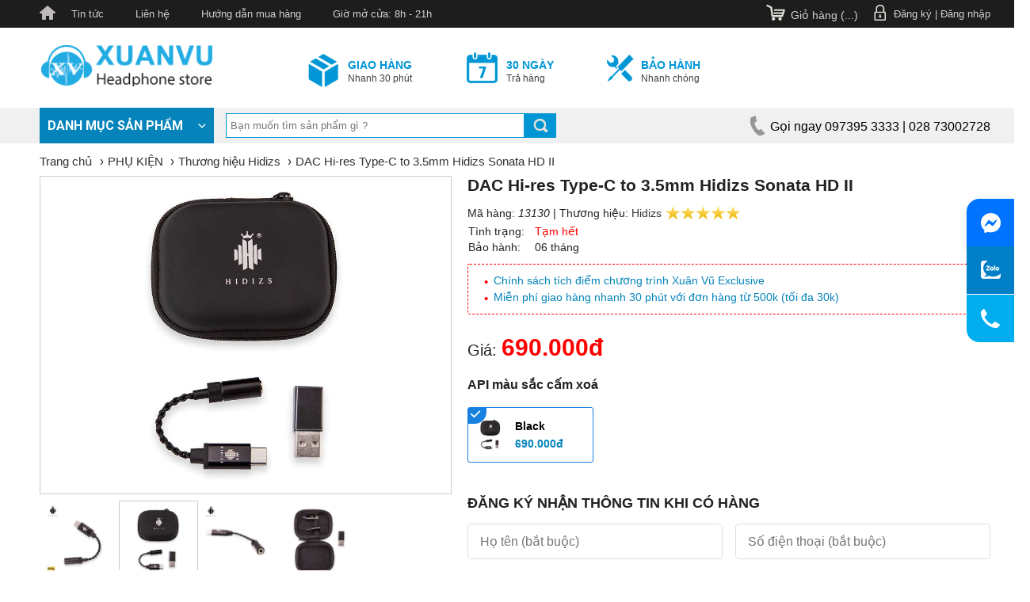

--- FILE ---
content_type: text/html; charset=UTF-8
request_url: https://tainghe.com.vn/dac-hi-res-type-c-to-3.5mm-hidizs-sonata-hd.html
body_size: 30876
content:

<!DOCTYPE html>
<html lang="vi-vn">
<head>
    <!-- xác minh tên miền với facebook -->
    <meta name="facebook-domain-verification" content="3ko06e73uzxeje3jaypvixolwlsm9z" />    
    <meta name="google-site-verification" content="pS7uY7eqkkWy-tjZwtLQhgpEaebfgKiIzzXqp9u7z_A" />
    <meta name="google-site-verification" content="DMybd7gAdQlGBJro1cN9Tt48duBuYuBQhWh6Cb_iumU" />
    <meta name="google-site-verification" content="8109e_rQ9JCfYHn8fsIOPZFo6FAUPTnkhuJDZSnhZuY" />

    <meta charset="utf-8" />
    <meta name="viewport" content="width=device-width, initial-scale=1.0">
    <meta name="resource-type" content="document" />
    <meta http-equiv="X-UA-Compatible" content="IE=edge,chrome=1" />
    
    <meta property="og:title"       content="DAC Hi-res Type-C to 3.5mm Hidizs Sonata HD chính hãng, giá tốt | Xuân Vũ Audio">
    <meta property="og:image:alt"   content="DAC Hi-res Type-C to 3.5mm Hidizs Sonata HD chính hãng, giá tốt | Xuân Vũ Audio">
    <title>DAC Hi-res Type-C to 3.5mm Hidizs Sonata HD chính hãng, giá tốt | Xuân Vũ Audio</title>
    

    
    <meta name="description" content="DAC Hi-res Type-C to 3.5mm Hidizs Sonata HD chính hãng ✅ Giá Tốt Nhất Tại Xuân Vũ Audio ✅ Cam Kết Chất Lượng ✅ Giao Hàng Toàn Quốc ✅ Xem Ngay tại tainghe.com.vn"/>
    <meta property="og:description" content="DAC Hi-res Type-C to 3.5mm Hidizs Sonata HD chính hãng ✅ Giá Tốt Nhất Tại Xuân Vũ Audio ✅ Cam Kết Chất Lượng ✅ Giao Hàng Toàn Quốc ✅ Xem Ngay tại tainghe.com.vn">
    

    
    <meta property="og:image" content="https://tainghe.com.vn/media/product/2285_vdejkewhrfgtreyyteretgre.JPG" />
    <meta property="og:type" content="product" />
    
    <meta property="og:url" content="https://tainghe.com.vn/dac-hi-res-type-c-to-3.5mm-hidizs-sonata-hd.html" />

    
    <meta name="keywords" content="DAC Hi-res Type-C to 3.5mm Hidizs Sonata HD"/>
    

        
    
    <meta name="robots" content="index,follow" />
    

    
        
        <link rel="canonical" href="https://tainghe.com.vn/dac-hi-res-type-c-to-3.5mm-hidizs-sonata-hd.html" >
        
    

    
    <meta name="revisit-after" content="1 days" />

    <link rel="alternate" type="application/rss+xml" title="RSS Feed for https://tainghe.com.vn" href="/product.rss" />
    <link rel="shortcut icon" href="/static/assets/2024/images/favicon.png" />
    
    <link rel="preconnect" href="https://fonts.googleapis.com">
    <link rel="preconnect" href="https://fonts.gstatic.com" crossorigin>
    <link href="https://fonts.googleapis.com/css?family=Roboto:400,500,700&subset=vietnamese" rel="stylesheet">
   <link rel="stylesheet" href="https://cdnjs.cloudflare.com/ajax/libs/font-awesome/6.1.2/css/all.min.css">
    <link rel="stylesheet" href="/static/assets/2024/script/style.css?16012026090512">   
    <!-- <link rel="stylesheet" href="/static/assets/2024/script/style_2.css?16012026090512">   -->
  
    

    
    <!--[if lt IE 9]>
    <script src="http://html5shiv.googlecode.com/svn/trunk/html5.js"></script>
    <![endif]-->
    
    <!-- Global site tag (gtag.js) - Google Analytics -->
<script async src="https://www.googletagmanager.com/gtag/js?id=UA-86334960-1"></script>
<script>
    window.dataLayer = window.dataLayer || [];
    function gtag(){dataLayer.push(arguments);}
    gtag('js', new Date());

    gtag('config', 'UA-86334960-1');
</script>

<!-- Google Tag Manager -->
<script>(function(w,d,s,l,i){w[l]=w[l]||[];w[l].push({'gtm.start':
new Date().getTime(),event:'gtm.js'});var f=d.getElementsByTagName(s)[0],
j=d.createElement(s),dl=l!='dataLayer'?'&l='+l:'';j.async=true;j.src=
'https://www.googletagmanager.com/gtm.js?id='+i+dl;f.parentNode.insertBefore(j,f);
})(window,document,'script','dataLayer','GTM-5GNDHPW');</script>
<!-- End Google Tag Manager -->
  
<!-- Google Tag Manager tainghe.com.vn-->
<script>(function(w,d,s,l,i){w[l]=w[l]||[];w[l].push({'gtm.start':
new Date().getTime(),event:'gtm.js'});var f=d.getElementsByTagName(s)[0],
j=d.createElement(s),dl=l!='dataLayer'?'&l='+l:'';j.async=true;j.src=
'https://www.googletagmanager.com/gtm.js?id='+i+dl;f.parentNode.insertBefore(j,f);
})(window,document,'script','dataLayer','GTM-PNNBLPS');</script>
<!-- End Google Tag Manager -->

<!-- Google Tag Manager -->
<script>(function(w,d,s,l,i){w[l]=w[l]||[];w[l].push({'gtm.start':
new Date().getTime(),event:'gtm.js'});var f=d.getElementsByTagName(s)[0],
j=d.createElement(s),dl=l!='dataLayer'?'&l='+l:'';j.async=true;j.src=
'https://www.googletagmanager.com/gtm.js?id='+i+dl;f.parentNode.insertBefore(j,f);
})(window,document,'script','dataLayer','GTM-KZFTWVP');</script>
<!-- End Google Tag Manager --> 
      
    
<!-- Global site tag (gtag.js) - AdWords: 865031147 -->
<script async src="https://www.googletagmanager.com/gtag/js?id=AW-865031147"></script>
<script>
    window.dataLayer = window.dataLayer || [];
    function gtag(){dataLayer.push(arguments);}
    gtag('js', new Date());

    gtag('config', 'AW-865031147');
</script>

<!-- Google Tag Manager -->
<script>(function(w,d,s,l,i){w[l]=w[l]||[];w[l].push({'gtm.start':
new Date().getTime(),event:'gtm.js'});var f=d.getElementsByTagName(s)[0],
j=d.createElement(s),dl=l!='dataLayer'?'&l='+l:'';j.async=true;j.src=
'https://www.googletagmanager.com/gtm.js?id='+i+dl;f.parentNode.insertBefore(j,f);
})(window,document,'script','dataLayer','GTM-TMD6K7D');</script>
<!-- End Google Tag Manager -->
</head>
<body>
      
    <div id="wrapper">
        <div id="top">
    <div class="container">
        <ul id="menu-top" class="ul">
            <li class="first home"><a href="/"></a></li>
            <li><a href="/tin-tuc">Tin tức</a></li>
            <li><a href="/lien-he">Liên hệ</a></li>
            <li><a href="/huong-dan-mua-hang">Hướng dẫn mua hàng</a> </li>
            <li><a >Giờ mở cửa: 8h - 21h</a></li>
        </ul>
        
        
        <div id="customer_h">
          	<i class="icon_login_h"></i>
          	<a href="/dang-ky" style="color: #d0d0d0">Đăng ký</a> | 
          	<a href="/dang-nhap" style="color: #d0d0d0">Đăng nhập</a>
      	</div>
        
        <div id="cart-header">
            <i class="icon icon-cart"></i>
            <a href="/cart">Giỏ hàng (<span class="js-cart-count"></span>)</a>
        </div>
    </div>
</div>

<div class="clear"></div>

<header>
    <div class="container">
        
        <a href="/" id="logo"><img src="/static/assets/2024/images/logo_logo_logo.png" alt="Xuan Vu Audio" /></a>
        

        <div id="services-header">
            <a href="/xuan-vu-speedy-dat-hang-online-nhan-hang-sieu-nhanh-chi-trong-30-phut.html">
                <i class="icon icon-service1"></i>
                <div><b>Giao hàng</b><span>Nhanh 30 phút</span></div>
            </a>
            <a href="/chinh-sach-bao-hanh">
                <i class="icon icon-service2"></i>
                <div><b>30 ngày</b><span>Trả hàng</span></div>
            </a>
            <a href="/chinh-sach-bao-hanh">
                <i class="icon icon-service3"></i>
                <div><b>Bảo hành</b><span>Nhanh chóng</span></div>
            </a>
        </div>

        <div id="fb_header">
            <div class="fb-page" data-href="https://www.facebook.com/xuanvuaudio/" data-width="280" data-height="75" data-small-header="true" data-adapt-container-width="true" data-hide-cover="false" data-show-facepile="true">
                <blockquote cite="https://www.facebook.com/xuanvuaudio/" class="fb-xfbml-parse-ignore"><a href="https://www.facebook.com/xuanvuaudio/">Xuân Vũ Audio</a></blockquote>
            </div>
        </div>
    </div>
</header>

<div class="clear"></div>
<nav id="nav-hori">
    <div class="container">
        <div id="main-menu">
    <div class="title-main-menu">Danh mục sản phẩm</div>
    <ul class="ul menu" style="display:none;">
        <li style="background: #f00;">
            <span class="box_icon_cat">
                <img src="/static/assets/2024/images/icon-flame-2020.png" alt="Khuyến mại hot" class="icon-cat" />
            </span>
            <a href="/khuyen-mai.html" class="root">KHUYẾN MẠI HOT</a>
        </li>

        <li>
            <span class="box_icon_cat">
                <img src="https://tainghe.com.vn/media/category/cb_4d485476e07e02638e8e2133cdf8f56d.png" alt="TAI NGHE" class="icon-cat"/>
            </span>

            <a href="/tai-nghe.html" class="root">TAI NGHE</a>

            <div class="sub-nav" style="min-height: 466px;">
                <div class="left">
                    <h3>Phân loại</h3>
                    <a href="/tai-nghe-in-ear.html" class="sub2">Tai Nghe In Ear</a>
                    <a href="/tai-nghe-ear-bud.html" class="sub2">Tai nghe Ear Bud</a>
                    <a href="/tai-nghe-on-ear.html" class="sub2">Tai nghe On Ear</a>
                    <a href="/tai-nghe-over-ear.html" class="sub2">Tai Nghe Over Ear</a>
                    <a href="/tai-nghe-clip-on.html" class="sub2">Tai Nghe Clip On</a>
                    <a href="/tai-nghe-open-ear.html" class="sub2">Tai Nghe Open Ear</a>
                    <a href="/tai-nghe-custom.html" class="sub2">Tai Nghe Custom</a>
                    <a href="/tai-nghe-universal.html" class="sub2">Tai Nghe Universal</a>
                    <a href="/tai-nghe-chong-on-noice-cancelling.html" class="sub2">Tai Nghe Chống Ồn</a>
                    <a href="/tai-nghe-khong-day.html" class="sub2">Tai Nghe Bluetooth</a>
                    <a href="/tai-nghe-true-wireless.html" class="sub2">Tai Nghe True Wireless</a>
                    <a href="/tai-nghe-DJ.html" class="sub2">Tai Nghe DJ</a>
                    <a href="/tai-nghe-phong-thu.html" class="sub2">Tai Nghe Phòng Thu</a>
                    <a href="/tai-nghe-the-thao.html" class="sub2">Tai Nghe Thể Thao</a>
                    <a href="/tai-nghe-choi-game.html" class="sub2">Tai Nghe Chơi Game</a>
                    <a href="/tai-nghe-co-mic.html" class="sub2">Tai Nghe Có Mic</a>
                    <a href="/tai-nghe-call-center.html" class="sub2">Tai Nghe Call Center</a>
                    <a href="/tai-nghe-tre-em.html" class="sub2">Tai Nghe Trẻ Em</a>
                </div>

                <div class="box-sub brand">
                    <h3>Thương hiệu</h3>
                    <div id="brand1">
                        <a href="/tai-nghe-sony">Sony</a>
                        <a href="/tai-nghe-64audio">64 Audio</a>
                        <a href="/tai-nghe-aaw">AAW</a>
                        <a href="/tai-nghe.html?brand=102&sort=price-asc">Apple</a>
                        <a href="/tai-nghe.html?brand=188&sort=price-asc">Fiil</a>
                        <a href="/tai-nghe.html?brand=51&sort=price-asc">JBL</a>
                        <a href="/tai-nghe-audio-technica">Audio-technica</a>
                        <a href="/tai-nghe-auglamour">Auglamour</a>
                        <a href="/tai-nghe.html?brand=38&sort=price-asc">Skullcandy</a>
                        <a href="/tai-nghe.html?brand=147&sort=price-asc">SoundPeats</a>
                        <a href="/tai-nghe-beats">Beats</a>
                        <a href="/tai-nghe-beyerdynamic">Beyerdynamic</a>
                        <a href="/tai-nghe.html?brand=160&sort=price-asc">B&O</a>
                        <a href="/tai-nghe-bose">Bose</a>
                        <a href="/tai-nghe-campfire">Campfire</a>
                        <a href="/tai-nghe.html?brand=103&sort=price-asc">Focal</a>
                        <a href="/tai-nghe-denon">Denon</a>
                        <a href="/tai-nghe-grado">Grado</a>
                        <a href="/tai-nghe-hifiman">Hifiman</a>
                        <a href="/tai-nghe-jabra">Jabra</a>
                        <a href="/tai-nghe-sennheiser">Sennheiser</a>
                        <a href="/tai-nghe-shozy">Shozy</a>
                        <a href="/tai-nghe-shure">Shure</a>
                        <a href="/tai-nghe.html?brand=161&sort=price-asc">Tribit</a>
                        <a href="/tai-nghe-soundmagic">SoundMAGIC</a>
                        <a href="/tai-nghe.html?brand=17&sort=price-asc">iBasso</a>
                        <a href="/tai-nghe.html?brand=11&sort=price-asc">Fiio</a>
                        <a href="/tai-nghe.html?brand=143&sort=price-asc">Sabbat</a>
                        <a href="/tai-nghe.html?brand=141&sort=price-asc">Moondrop</a>
                        <a href="/tai-nghe.html?brand=54&sort=price-asc">Marshall</a>
                        <a href="/tai-nghe-westone">Westone</a>
                        <a href="/tai-nghe.html?brand=162&sort=price-asc">Dunu</a>
                        <a href="/tai-nghe-yuin">Yuin</a>
                        <a href="/tai-nghe.html?brand=49&sort=price-asc">Campire</a>
                    </div>
                </div>

                <div class="banner-sub-menu">
                    
                </div>
            </div>
        </li>

        <li>
            <span class="box_icon_cat"><img src="https://tainghe.com.vn/media/category/cb_a22746738a475a75211f96a98549a811.png" alt="MÁY NGHE NHẠC" class="icon-cat"/></span>
            <a href="/may-nghe-nhac.html" class="root">MÁY NGHE NHẠC</a>
            <div class="sub-nav" style="min-height: 466px;">
                <div class="left">
                    <h3>Phân loại</h3>
                    <a href="/may-nghe-nhac-lossless.html" class="sub2">Máy Nghe Nhạc Lossless</a>
                    <a href="/may-nghe-nhac-the-thao.html" class="sub2">Máy Nghe Nhạc Thể Thao</a>
                    <a href="/may-nghe-nhac-hires.html" class="sub2">Máy Nghe Nhạc Hires</a>
                </div>
                <div class="box-sub brand">
                    <h3>Thương hiệu</h3>
                    <div id="brand4">
                        <a href="/may-nghe-nhac-astell-kern">Astell & Kern</a>
                        <a href="/may-nghe-nhac-sony">Sony</a>
                        <a href="/may-nghe-nhac-aune">Aune</a>
                        <a href="/may-nghe-nhac-fiio">Fiio</a>
                        <a href="/may-nghe-nhac-ibasso">iBasso</a>
                        <a href="/may-nghe-nhac-hidizs">Hidizs</a>    
                        <a href="/may-nghe-nhac-shanling">Shanling</a>     
                        <a href="/may-nghe-nhac-cayin">Cayin</a> 
                    </div>
                </div>
                <div class="banner-sub-menu"></div>
            </div>
        </li>

        <li>
            <span class="box_icon_cat"><img src="https://tainghe.com.vn/media/category/cb_f6c8dd5cf8f95e19e99ef874e3edc242.png" alt="LOA | SPEAKER" class="icon-cat"/></span>
            <a href="/loa.html" class="root">LOA | SPEAKER</a>
            <div class="sub-nav" style="min-height: 466px;">
                <div class="left">
                    <h3>Phân loại</h3>
                    <a href="/loa-di-dong.html" class="sub2">Loa Di Động</a>
                    <a href="/loa-vi-tinh.html" class="sub2">Loa Vi Tính</a>
                    <a href="/loa-bluetooth.html" class="sub2">Loa Bluetooth</a>
                    <a href="/loa-bookshelf.html" class="sub2">Loa Để Bàn</a>
                    <a href="/loa-sound-bar.html" class="sub2">Loa Soundbar</a>
                    <a href="/loa-hoi-nghi.html" class="sub2">Loa Hội Nghị</a>
                    <a href="/loa-karaoke.html" class="sub2">Loa Karaoke</a>
                </div>
                <div class="box-sub brand">
                    <h3>Thương hiệu</h3>
                    <div id="brand6">
                        <a href="/loa-jbl">JBL</a>
                        <a href="/loa-sony">Sony</a>
                        <a href="/loa-marshall">Marshall</a>
                        <a href="/loa-bose">Bose</a>
                        <a href="/loa.html?sort=price-asc&brand=161">Tribit</a>
                        <a href="/loa-harman-kardon">Harman Kardon</a>
                        <a href="/loa.html?brand=160&sort=price-asc">B&O</a>
                    </div>
                </div>
                <div class="banner-sub-menu"></div>
            </div>
        </li>

        <li>
            <span class="box_icon_cat"><img src="https://tainghe.com.vn/static/assets/2024/images/no_img.png" alt="CUSTOM IN EAR" class="icon-cat"/></span>
            <a href="/custom-in-ear.html" class="root">CUSTOM IN EAR</a>
        </li>

        <li>
            <span class="box_icon_cat"><img src="https://tainghe.com.vn/media/category/cb_34ead602847eccffd2bc5af611a422d2.png" alt="AMP & DAC" class="icon-cat"/></span>
            <a href="/amp-dac.html" class="root">DAC - AMP</a>
            <div class="sub-nav" style="min-height: 466px;">
                <div class="left">
                    <h3>Phân loại</h3>
                    <a href="/dac-may-tinh.html" class="sub2">DAC</a>
                    <a href="/dac-amp-di-dong.html" class="sub2">DAC/AMP Di Động</a>
                    <a href="/headphone-amp.html" class="sub2">Âm Ly Di Động</a>
                    <a href="/amp-de-ban.html" class="sub2">Âm Ly Để Bàn</a>
                    <a href="/bluetooth-dac-amp.html" class="sub2">Bluetooth DAC/AMP</a>
                    <a href="/dau-phat-cd.html" class="sub2">Đầu phát CD</a>
                </div>
                <div class="box-sub brand">
                    <h3>Thương hiệu</h3>
                    <div id="brand5">
                        <a href="/amp-dac-topping">Topping</a>
                        <a href="/amp-dac-chord-electronics">Chord Electronics</a>
                        <a href="/amp-dac-aune">Aune</a>
                        <a href="/amp-dac-fiio">Fiio</a>
                        <a href="/amp-dac-jds">JDSlabs</a>
                        <a href="/amp-dac-earstudio">Earstudio</a>
                        <a href="/amp-dac-ibasso">iBasso</a>
                        <a href="/amp-dac-xduoo">xDuoo</a>
                        <a href="/amp-dac-hidizs">Hidizs</a>
                        <a href="/amp-dac-oriolus">Oriolus</a>
                        <a href="/amp-dac-shanling">Shanling</a>
                    </div>
                </div>
                <div class="banner-sub-menu"></div>
            </div>
        </li>

        <li>
            <span class="box_icon_cat"><img src="https://tainghe.com.vn/media/category/cb_d3306ab36c10519e174cd70561740e69.png" alt="CABLES" class="icon-cat"/></span>
            <a href="/hi-end-cables.html" class="root">Dây Dẫn Cao Cấp</a>
            <div class="sub-nav" style="min-height: 466px;">
                <div class="left">
                    <h3>Phân loại</h3>
                    <a href="/iem-ciem-cables.html" class="sub2">IEM/CIEM Cables</a>
                    <a href="/headphones-cables.html" class="sub2">Headphones Cables</a>
                    <a href="/interconnect-cables.html" class="sub2">Interconnect Cables</a>
                </div>
                <div class="box-sub brand">
                    <h3>Thương hiệu</h3>
                    <div id="brand3">
                        <a href="/hi-end-cables-satin-audio">Satin Audio</a>
                        <a href="/hi-end-cables-effect-audio">Effect Audio</a>
                        <a href="/hi-end-cables-oriolus">Oriolus</a>
                        <a href="/hi-end-cables-pwaudio">PWaudio</a>
                    </div>
                </div>
                <div class="banner-sub-menu"></div>
            </div>
        </li>

        <li>
            <span class="box_icon_cat"><img src="https://tainghe.com.vn/static/assets/2024/images/no_img.png" alt="PHỤ KIỆN" class="icon-cat"/></span>
            <a href="/phu-kien.html" class="root">PHỤ KIỆN</a>
            <div class="sub-nav" style="min-height: 466px;">
                <div class="left">
                    <h3>Phân loại</h3>
                    <a href="/gia-treo-tai-nghe.html" class="sub2">Giá Treo Tai Nghe</a>
                    <a href="/day-noi-dai-tai-nghe.html" class="sub2">Dây Nối Dài Tai Nghe</a>
                    <a href="/giac-chia-tai-nghe.html" class="sub2">Giắc | Dây Kết Nối</a>
                    <a href="/eartips-earpads.html" class="sub2">Eartip | Earpad</a>
                    <a href="/pin-du-phong.html" class="sub2">Pin | Dây Sạc | Ổ Cắm</a>
                    <a href="/Case.html" class="sub2">Case | Túi Đựng</a>
                    <a href="/the-nho.html" class="sub2">Thẻ Nhớ</a>
                    <a href="/may-ghi-am-chinh-hang.html" class="sub2">Máy Ghi Âm</a>
                    <a href="/ghe-cong-thai-hoc.html" class="sub2">Ghế Công Thái Học</a>
                    <a href="/phu-kien-khac.html" class="sub2">Phụ Kiện Khác</a>
                </div>
                <div class="box-sub brand">
                    <h3>Thương hiệu</h3>
                    <div id="brand7">
                        <a href="/phu-kien-comply">Comply</a>
                        <a href="/phu-kien-spinfit">Spinfit</a>
                        <a href="/phu-kien-pelican">Pelican</a>
                        <a href="/phu-kien.html?brand=112&sort=price-asc">Zoom</a>
                        <a href="/phu-kien-elecom">Elecom</a>
                        <a href="/phu-kien-soundmagic">SoundMAGIC</a>
                        <a href="/phu-kien-shanling">Shanling</a>
                    </div>
                </div>
                <div class="banner-sub-menu"></div>
            </div>
        </li>

        <li>
            <span class="box_icon_cat"><img src="https://tainghe.com.vn/media/category/cb_a8aafc2b7d451a37409bddc7ee8a18e9.png" alt="HÀNG QUA SỬ DỤNG" class="icon-cat"/></span>
            <a href="/hang-qua-su-dung.html" class="root">HÀNG QUA SỬ DỤNG</a>
        </li>

        <li>
            <span class="box_icon_cat"><img src="https://tainghe.com.vn/static/assets/2024/images/no_img.png" alt="DỊCH VỤ" class="icon-cat"/></span>
            <a href="/dich-vu.html" class="root">DỊCH VỤ</a>
            <div class="sub-nav" style="min-height: 466px;">
                <div class="left">
                    <a href="/sua-chua-tai-nghe.html" class="sub2">Sửa Tai Nghe</a>
                    <a href="/ve-sinh-tai-nghe.html" class="sub2">Vệ Sinh Tai Nghe</a>
                </div>
                <!--
                    <div class="box-sub brand">
                      <h3>Thương hiệu</h3>
                      <div id="brand85">
                      </div>
                    </div>
                    -->
                <div class="banner-sub-menu"></div>
            </div>
        </li>
        
        <li>
            <span class="box_icon_cat"><img src="https://tainghe.com.vn/media/category/cb_a8aafc2b7d451a37409bddc7ee8a18e9.png" alt="Brand" class="icon-cat"/></span>
            <a href="/brand" class="root">BRANDS</a>
        </li>
    </ul>
</div>

        <div id="search">
            <form method="get" name="searchForm" action="/tim" enctype="multipart/form-data">
                <input type="text" id="js-global-search" class="text-search" name="q" autocomplete="off" placeholder="Bạn muốn tìm sản phẩm gì ?"/>
                <button type="button" id="submit-search" class="icon"></button>
            </form>
            <div class="autocomplete-suggestions" id="js-search-holder"></div>
        </div>

        <ul id="hotline-top" class="ul" style="">
            <li style="line-height: 16px !important;height: 45px;margin-top: 0;"><i class="icon icon-hotline"></i><span>Gọi ngay 097395 3333 | 028 73002728</span></li>
        </ul>
    </div>
</nav>
<div class="clear"></div>
        <div class="container wrap">
            



<link rel="stylesheet" href="/static/assets/2024/script/product_detail.css?v=16012026090512">

<div class="container" id="p-detail-wrapper">
  <div id="breadcrumb" itemscope="" itemtype="http://schema.org/BreadcrumbList">
    <div itemprop="itemListElement" itemscope="" itemtype="http://schema.org/ListItem">
      <a href="/" itemprop="item" class="nopad-l">
        <span itemprop="name">Trang chủ</span>
        <meta itemprop="position" content="1">
      </a>
      ›
    </div>
    
     
    <div itemprop="itemListElement" itemscope="" itemtype="http://schema.org/ListItem">
      <a href="/phu-kien.html" itemprop="item">
        <span itemprop="name">PHỤ KIỆN</span>
        <meta itemprop="position" content="2">
      </a>
      ›
    </div>
    

     
    <div itemprop="itemListElement" itemscope="" itemtype="http://schema.org/ListItem">
      <a href="/brand/hidizs" itemprop="item">
        <span itemprop="name">Thương hiệu Hidizs</span>
        <meta itemprop="position" content="3">
      </a>
      ›
    </div>
    

    <div itemprop="itemListElement" itemscope="" itemtype="http://schema.org/ListItem">
      <a href="/dac-hi-res-type-c-to-3.5mm-hidizs-sonata-hd.html" itemprop="item">
        <span itemprop="name">DAC Hi-res Type-C to 3.5mm Hidizs Sonata HD II</span>
        <meta itemprop="position" content="4">
      </a>
    </div>
  </div>

  <div class="clear"></div>

  <section id="content">
    <div id="img-detail" style="display:none">
      <div id="img-large">
        <a class="MagicZoom" id="Zoomer" rel="selectors-effect-speed:0" href="/media/product/2285_vdejkewhrfgtreyyteretgre.JPG"><img src="/media/product/2285_vdejkewhrfgtreyyteretgre.JPG" title="DAC Hi-res Type-C to 3.5mm Hidizs Sonata HD II" alt="DAC Hi-res Type-C to 3.5mm Hidizs Sonata HD II" /></a>
      </div>

      <ul id="img-thumbs" class="ul">
        
        <li class="item">
          <a class="img_thumb" href="/media/product/2285_vdejkewhrfgtreyyteretgre.JPG" title="DAC Hi-res Type-C to 3.5mm Hidizs Sonata HD" rel="zoom-id:Zoomer" rev="/media/product/2285_vdejkewhrfgtreyyteretgre.JPG">
            <img src="/media/product/2285_vdejkewhrfgtreyyteretgre.JPG" alt="DAC Hi-res Type-C to 3.5mm Hidizs Sonata HD" />
          </a>
        </li>
        
        <li class="item">
          <a class="img_thumb" href="/media/product/2285_vgbnfgdjtgktyjdrthtrdf.JPG" title="DAC Hi-res Type-C to 3.5mm Hidizs Sonata HD" rel="zoom-id:Zoomer" rev="/media/product/2285_vgbnfgdjtgktyjdrthtrdf.JPG">
            <img src="/media/product/2285_vgbnfgdjtgktyjdrthtrdf.JPG" alt="DAC Hi-res Type-C to 3.5mm Hidizs Sonata HD" />
          </a>
        </li>
        
        <li class="item">
          <a class="img_thumb" href="/media/product/2285_thsbhyhkkdfdfr.JPG" title="DAC Hi-res Type-C to 3.5mm Hidizs Sonata HD" rel="zoom-id:Zoomer" rev="/media/product/2285_thsbhyhkkdfdfr.JPG">
            <img src="/media/product/2285_thsbhyhkkdfdfr.JPG" alt="DAC Hi-res Type-C to 3.5mm Hidizs Sonata HD" />
          </a>
        </li>
        
        <li class="item">
          <a class="img_thumb" href="/media/product/2285_frntegegjregtrehterwgh.JPG" title="DAC Hi-res Type-C to 3.5mm Hidizs Sonata HD" rel="zoom-id:Zoomer" rev="/media/product/2285_frntegegjregtrehterwgh.JPG">
            <img src="/media/product/2285_frntegegjregtrehterwgh.JPG" alt="DAC Hi-res Type-C to 3.5mm Hidizs Sonata HD" />
          </a>
        </li>
        
      </ul>
    </div>

    <div id="img-detail">
      <div id="img-large" style="position: sticky;top: 50px;left: 0;z-index: 88;">
        <section class="specs-cp-pic">
          <section class="fea-img-blk">
            
            <div id="fea-slider" class="flexslider">
              <ul class="slides ul" id="js-config-thumbnail">
                
                <li data-src="/media/product/2285_vdejkewhrfgtreyyteretgre.JPG" class="flex-active-slide" style="width: 100%; float: left; margin-right: -100%; position: relative; opacity: 1; display: block; z-index: 2;">
                  <a href="javascript:;" class="z-fea"><img src="/media/product/2285_vdejkewhrfgtreyyteretgre.JPG" alt="DAC Hi-res Type-C to 3.5mm Hidizs Sonata HD II" draggable="false"/></a>
                </li>
                
                <li data-src="/media/product/2285_vgbnfgdjtgktyjdrthtrdf.JPG" class="flex-active-slide" style="width: 100%; float: left; margin-right: -100%; position: relative; opacity: 1; display: block; z-index: 2;">
                  <a href="javascript:;" class="z-fea"><img src="/media/product/2285_vgbnfgdjtgktyjdrthtrdf.JPG" alt="DAC Hi-res Type-C to 3.5mm Hidizs Sonata HD II" draggable="false"/></a>
                </li>
                
                <li data-src="/media/product/2285_thsbhyhkkdfdfr.JPG" class="flex-active-slide" style="width: 100%; float: left; margin-right: -100%; position: relative; opacity: 1; display: block; z-index: 2;">
                  <a href="javascript:;" class="z-fea"><img src="/media/product/2285_thsbhyhkkdfdfr.JPG" alt="DAC Hi-res Type-C to 3.5mm Hidizs Sonata HD II" draggable="false"/></a>
                </li>
                
                <li data-src="/media/product/2285_frntegegjregtrehterwgh.JPG" class="flex-active-slide" style="width: 100%; float: left; margin-right: -100%; position: relative; opacity: 1; display: block; z-index: 2;">
                  <a href="javascript:;" class="z-fea"><img src="/media/product/2285_frntegegjregtrehterwgh.JPG" alt="DAC Hi-res Type-C to 3.5mm Hidizs Sonata HD II" draggable="false"/></a>
                </li>
                
              </ul>
            </div>

            <ul id="list-imgConfig"></ul>
            <div id="fea-nav" class="flexslider">
              <div class="flex-viewport" style="overflow: hidden; position: relative;">
                <ul class="slides" id="js-config-image_collection" style="width: 1000%; transition-duration: 0s; transform: translate3d(0px, 0px, 0px);">
                  
                  <li data-src="/media/product/2285_vdejkewhrfgtreyyteretgre.JPG"><img src="/media/product/2285_vdejkewhrfgtreyyteretgre.JPG" draggable="false"/></li>
                  
                  <li data-src="/media/product/2285_vgbnfgdjtgktyjdrthtrdf.JPG"><img src="/media/product/2285_vgbnfgdjtgktyjdrthtrdf.JPG" draggable="false"/></li>
                  
                  <li data-src="/media/product/2285_thsbhyhkkdfdfr.JPG"><img src="/media/product/2285_thsbhyhkkdfdfr.JPG" draggable="false"/></li>
                  
                  <li data-src="/media/product/2285_frntegegjregtrehterwgh.JPG"><img src="/media/product/2285_frntegegjregtrehterwgh.JPG" draggable="false"/></li>
                  
                </ul>
              </div>
            </div>

            
          </section>
        </section>
      </div>
    </div>

    <div id="overview">
      <h1 id="detail-name">DAC Hi-res Type-C to 3.5mm Hidizs Sonata HD II</h1>

      <p class="left">
        Mã hàng: <i>13130</i>
        
         | 
        Thương hiệu: <a href="/brand/hidizs">Hidizs</a> 
        

        <span id="gotoComment" style="cursor:pointer;">                    
          
           
          <img src="/static/assets/2024/images/star_5.png" alt="rating" style="vertical-align:bottom;"/>
        </span>
      </p>

      <div class="clear"></div>

      

      <table style="float: left;width: 100%;margin-left: -2px;">
        <tr>
          <td width="80">Tình trạng:</td>
          <td>
            <span style="color:#0000CD" id="js-variant-sattus">
               Tạm hết hàng                        
              
            </span>

            
                                                
            
            
            
            
            
                                                
            
            
            
            
            
                                                
            
            
            
            
            
            

            

            
          </td>
        </tr>

        
        <tr>
          <td width="80">Bảo hành:</td>
          <td>06 tháng</td>
        </tr>
        

        
      </table>

      <div class="clear"></div>   

      <div id="js-pd-voucher-container" class="pd-voucher-container">
        <p class="group-title"><i class="fas fa-gift"></i> Voucher Khuyến mãi</p>

        <div class="pd-voucher-list" id="js-voucher-list">  </div>
      </div>

      <div class="clear"></div>

      
      <div class="detail-km">

        

        
        <div class="detail-offer">
          <div>
            <ul class="p-promotion">
              

               <!-- check kmai moi -->
              
              <li class="private-offer other">
                <span class="kmai"> 
                   <a href="https://tainghe.com.vn/the-khach-hang-than-thiet.html"> Chính sách tích điểm chương trình Xuân Vũ Exclusive </a>
                    

                    
                </span>

                <span class="kmai-info">
                   

                  <span class="desc-kmai"> </span>

                  
                </span>
              </li> <!-- end check kmai moi -->

              
               <!-- check kmai moi -->
              
              <li class="private-offer other">
                <span class="kmai"> 
                   <a href="https://tainghe.com.vn/xuan-vu-speedy-dat-hang-online-nhan-hang-sieu-nhanh-chi-trong-1h.html"> Miễn phí giao hàng nhanh 30 phút với đơn hàng từ 500k (tối đa 30k) </a>
                    

                    
                </span>

                <span class="kmai-info">
                   

                  <span class="desc-kmai"> </span>

                  
                </span>
              </li> <!-- end check kmai moi -->

              
              

              
            </ul>
          </div>
        </div>
        
      </div>
      <div class="clear"></div>
       <!-- end đặt cọc sản phẩm -->

      <div class="space20"></div>

      <div class="d-flex flex-wrap" style="align-items: baseline;">
        <div class="detail-price" style="margin-right: 10px">Giá: 
          <span class="price_config js-price_config" data-price="690000">
            690.000 đ
            
          </span>
        </div>

        
      </div>

      <div class="space20"></div>

      
      

      <div class="pd-variant-container" id="js-variant-data" style="display:none;">
                <div class='js-variant-option-container js-variant-product-2285' data-id='2285'>
                    <table class='tb-hura8-variant-selection'><tr data-key='api-mau-sac-cam-xoa'><td class='variant-option-label' data-key='api-mau-sac-cam-xoa' data-type=''  data-display='label'>API màu sắc cấm xoá</td><td><span class='variant-option-value-box'><a href='javascript:void(0)' rel='nofollow' class='js-variant-option-value' data-key='api-mau-sac-cam-xoa' data-label='#000000 | Black' data-value='#000000 | Black' data-code='' data-image='' title='#000000 | Black' >#000000 | Black</a></span><span class='variant-option-value-box'><a href='javascript:void(0)' rel='nofollow' class='js-variant-option-value' data-key='api-mau-sac-cam-xoa' data-label='#0000FF | Blue' data-value='#0000FF | Blue' data-code='' data-image='' title='#0000FF | Blue' >#0000FF | Blue</a></span><span class='variant-option-value-box'><a href='javascript:void(0)' rel='nofollow' class='js-variant-option-value' data-key='api-mau-sac-cam-xoa' data-label='#008000 | Green' data-value='#008000 | Green' data-code='' data-image='' title='#008000 | Green' >#008000 | Green</a></span><span class='variant-option-value-box'><a href='javascript:void(0)' rel='nofollow' class='js-variant-option-value' data-key='api-mau-sac-cam-xoa' data-label='#008080 | Teal' data-value='#008080 | Teal' data-code='' data-image='' title='#008080 | Teal' >#008080 | Teal</a></span><span class='variant-option-value-box'><a href='javascript:void(0)' rel='nofollow' class='js-variant-option-value' data-key='api-mau-sac-cam-xoa' data-label='#00FF00 | Lime' data-value='#00FF00 | Lime' data-code='' data-image='' title='#00FF00 | Lime' >#00FF00 | Lime</a></span><span class='variant-option-value-box'><a href='javascript:void(0)' rel='nofollow' class='js-variant-option-value' data-key='api-mau-sac-cam-xoa' data-label='#03F0FF | Light Blue' data-value='#03F0FF | Light Blue' data-code='' data-image='' title='#03F0FF | Light Blue' >#03F0FF | Light Blue</a></span><span class='variant-option-value-box'><a href='javascript:void(0)' rel='nofollow' class='js-variant-option-value' data-key='api-mau-sac-cam-xoa' data-label='#800080 | Purple' data-value='#800080 | Purple' data-code='' data-image='' title='#800080 | Purple' >#800080 | Purple</a></span><span class='variant-option-value-box'><a href='javascript:void(0)' rel='nofollow' class='js-variant-option-value' data-key='api-mau-sac-cam-xoa' data-label='#808080 | Gray' data-value='#808080 | Gray' data-code='' data-image='' title='#808080 | Gray' >#808080 | Gray</a></span><span class='variant-option-value-box'><a href='javascript:void(0)' rel='nofollow' class='js-variant-option-value' data-key='api-mau-sac-cam-xoa' data-label='#8B4513 | Coffee' data-value='#8B4513 | Coffee' data-code='' data-image='' title='#8B4513 | Coffee' >#8B4513 | Coffee</a></span><span class='variant-option-value-box'><a href='javascript:void(0)' rel='nofollow' class='js-variant-option-value' data-key='api-mau-sac-cam-xoa' data-label='#A52A2A | Brown' data-value='#A52A2A | Brown' data-code='' data-image='' title='#A52A2A | Brown' >#A52A2A | Brown</a></span><span class='variant-option-value-box'><a href='javascript:void(0)' rel='nofollow' class='js-variant-option-value' data-key='api-mau-sac-cam-xoa' data-label='#C0C0C0 | Silver' data-value='#C0C0C0 | Silver' data-code='' data-image='' title='#C0C0C0 | Silver' >#C0C0C0 | Silver</a></span><span class='variant-option-value-box'><a href='javascript:void(0)' rel='nofollow' class='js-variant-option-value' data-key='api-mau-sac-cam-xoa' data-label='#dfb9b6 | Rose Gold' data-value='#dfb9b6 | Rose Gold' data-code='' data-image='' title='#dfb9b6 | Rose Gold' >#dfb9b6 | Rose Gold</a></span><span class='variant-option-value-box'><a href='javascript:void(0)' rel='nofollow' class='js-variant-option-value' data-key='api-mau-sac-cam-xoa' data-label='#EE82EE | Violet' data-value='#EE82EE | Violet' data-code='' data-image='' title='#EE82EE | Violet' >#EE82EE | Violet</a></span><span class='variant-option-value-box'><a href='javascript:void(0)' rel='nofollow' class='js-variant-option-value' data-key='api-mau-sac-cam-xoa' data-label='#FF0000 | Red' data-value='#FF0000 | Red' data-code='' data-image='' title='#FF0000 | Red' >#FF0000 | Red</a></span><span class='variant-option-value-box'><a href='javascript:void(0)' rel='nofollow' class='js-variant-option-value' data-key='api-mau-sac-cam-xoa' data-label='#FFA500 | Orange' data-value='#FFA500 | Orange' data-code='' data-image='' title='#FFA500 | Orange' >#FFA500 | Orange</a></span><span class='variant-option-value-box'><a href='javascript:void(0)' rel='nofollow' class='js-variant-option-value' data-key='api-mau-sac-cam-xoa' data-label='#FFC0CB | Pink' data-value='#FFC0CB | Pink' data-code='' data-image='' title='#FFC0CB | Pink' >#FFC0CB | Pink</a></span><span class='variant-option-value-box'><a href='javascript:void(0)' rel='nofollow' class='js-variant-option-value' data-key='api-mau-sac-cam-xoa' data-label='#FFD700 | Gold' data-value='#FFD700 | Gold' data-code='' data-image='' title='#FFD700 | Gold' >#FFD700 | Gold</a></span><span class='variant-option-value-box'><a href='javascript:void(0)' rel='nofollow' class='js-variant-option-value' data-key='api-mau-sac-cam-xoa' data-label='#FFFF00 | Yellow' data-value='#FFFF00 | Yellow' data-code='' data-image='' title='#FFFF00 | Yellow' >#FFFF00 | Yellow</a></span><span class='variant-option-value-box'><a href='javascript:void(0)' rel='nofollow' class='js-variant-option-value' data-key='api-mau-sac-cam-xoa' data-label='#FFFFFF | White' data-value='#FFFFFF | White' data-code='' data-image='' title='#FFFFFF | White' >#FFFFFF | White</a></span><span class='variant-option-value-box'><a href='javascript:void(0)' rel='nofollow' class='js-variant-option-value' data-key='api-mau-sac-cam-xoa' data-label='2m' data-value='2m' data-code='' data-image='' title='2m' >2m</a></span><span class='variant-option-value-box'><a href='javascript:void(0)' rel='nofollow' class='js-variant-option-value' data-key='api-mau-sac-cam-xoa' data-label='blue_red.png | Đỏ + Xanh' data-value='blue_red.png | Đỏ + Xanh' data-code='' data-image='' title='blue_red.png | Đỏ + Xanh' >blue_red.png | Đỏ + Xanh</a></span><span class='variant-option-value-box'><a href='javascript:void(0)' rel='nofollow' class='js-variant-option-value' data-key='api-mau-sac-cam-xoa' data-label='cam-3288.jpg | Sọc cam' data-value='cam-3288.jpg | Sọc cam' data-code='' data-image='' title='cam-3288.jpg | Sọc cam' >cam-3288.jpg | Sọc cam</a></span><span class='variant-option-value-box'><a href='javascript:void(0)' rel='nofollow' class='js-variant-option-value' data-key='api-mau-sac-cam-xoa' data-label='wonderboom-hong.jpg | Hồng' data-value='wonderboom-hong.jpg | Hồng' data-code='' data-image='' title='wonderboom-hong.jpg | Hồng' >wonderboom-hong.jpg | Hồng</a></span></td></tr></table><script type='hura8/tpl'>[{"id":1652,"label":"DAC Hi-res Type-C to 3.5mm Hidizs Sonata HD","label_mobile":"","sku":"13130BLACK","description":null,"attribute":{"api-mau-sac-cam-xoa":"#000000 | Black"},"sale_price":690000,"market_price":0,"extend":[],"stock_quantity":0,"buy_count":0,"weight":0,"thumbnail":"2285_vgbnfgdjtgktyjdrthtrdf.JPG","last_update":1596253786,"price":690000,"quantity":0,"image":"\/media\/product\/75_2285_vgbnfgdjtgktyjdrthtrdf.JPG"}]</script><input type="hidden" value="">
                    <div class='result-config'></div>
                </div>
                </div>

      <div class="pd-variant-container">
        <p class="group-title">  API màu sắc cấm xoá  </p>

        <div class="pd-variant-list js-variant-holder"> <!-- // --> </div>

        <input type="hidden" id="js-pd-variant-id" value="0" />
      </div>
      


      

      

      <div class="clear"></div>            

      


      <div id="js-pd-button-group" style="display: none;">
        <!-- <div style="float:left;margin-top: 9px;"><span>Số lượng: &nbsp;&nbsp;</span><input type="text" value="1" id="quantity" style=""/></div> -->
        <div class="clear" style="height:8px;"></div>
        <a href="javascript:void(0)" class="button-detail buy-now js-buy-now js-buy-product" data-product-id="2285" data-location="1" data-variant_id="0">
          <i class="icon icon-buy"></i> Mua ngay
        </a>

        <a href="javascript:void(0)" class="button-detail add-cart js-add-cart js-buy-product" data-product-id="2285" data-location="0" data-variant_id="0">
          <i class="icon icon-addcart"></i> Cho vào giỏ
        </a>


        <a href="/dac-hi-res-type-c-to-3.5mm-hidizs-sonata-hd.html?show=tragop-online&price=690000&type=product" target="_blank" class="button-detail add-cart btn-tragop js-buy-installer"><b>Mua trả góp</b> <span>(Trả góp online qua thẻ Visa, Master, JCB)</span></a>

      </div>

      <div class="clear"></div>
      <!--  <div class="promotion-static" style="margin:10px 0;">
                <div style="color: #d211a8;padding: 10px 0 0 10px;">
                  <i>☛</i> <a style="color: #d211a8;" href="" target="_blank"> Giảm 5% không quá 300.000 VNĐ khi nhập mã VNPAYPA  <span style="color: #2793e6;"> (Xem ngay) </span></a>
                </div>
                <div style="color: #d211a8;padding: 10px 0 0 10px;">
                  <i>☛</i> <a style="color: #d211a8;" href="" target="_blank"> Hoàn tiền 5 triệu đồng cho sinh viên thủ khoa Đại Học khi mua Laptop <span style="color: #2793e6;"> (Xem ngay) </span></a>
                </div>
                <div style="color: #d211a8;padding: 10px;">
                  <i>☛</i> <a style="color: #d211a8;" href="" target="_blank"> Giảm 600.000đ  khi mua Office - Ưu đãi lên đến 2.500.000đ cho doanh nghiệp. <span style="color: #2793e6;"> (Xem ngay) </span></a><br>
                </div>
                </div> promotion-static-->  
      <div id="call-buy"> </div>

      
      <style>
	#js-list-phone-dk tr:nth-child(n+5) {display: none;}
	#js-list-phone-dk.active tr {display: table-row;}
</style>
<div id="signUpInformationCustomers">
    <div class="container">
          <div class="signUpInformationCustomers">
              <div class="signUpInformationCustomersTop">
                  <h3>Đăng ký nhận thông tin khi có hàng</h3>
                  <form method="post" enctype="multipart/form-data" class="formInfomationCustomers">
                      <input type="text" name="fullname" id="js_dkch_name" class="name" placeholder="Họ tên (bắt buộc)">
                      <input type="text" name="tel" id="js_dkch_tel" class="phone" placeholder="Số điện thoại (bắt buộc)">
                      <input type="text" name="email" id="js_dkch_email" class="email" placeholder="Email (để nhận phản hồi qua email)">
                    
                      <input type='hidden' id='js-product-id' value="2285"/>
                      <input type='hidden' id='js-product-name' value="DAC Hi-res Type-C to 3.5mm Hidizs Sonata HD II"/>
                    
                      <button class="pushInfo js-pushInfo" type="button" onclick="dang_ky_nhan_thong_tin_khi_co_hang()">Đăng ký nhận thông tin</button>
                  </form>
              </div>
              <div class="signUpInformationCustomersBottom">
                  <h2><span class="count-dktt"></span> người đã đăng ký nhận thông tin</h2>
                  <input type="text" class="searchPhone" id="js-search-phone-dk" placeholder="Nhập 3 số cuối của điện thoại để tìm kiếm">
                  <table>
                    <tr>
                        <th>Họ tên</th>
                        <th>Số điện thoại</th>
                        <th>Thời gian đăng ký</th>
                    </tr>
					<tbody id="js-list-phone-dk"></tbody>
                    
                    <tr id="js-table-footer" onclick="$('#js-list-phone-dk').addClass('active');$(this).hide()">
                        <td colspan=3>
                          <a href="javascript:void(0)" style="font-size: 14px" class="show-all-tel">Xem tất cả <i class="fa fa-angle-double-down" aria-hidden="true"></i></a>
                        </td>
                    </tr>
                </table>
              </div>
          </div>
    </div>
</div>

      

      <div class="space20"></div>


      
    </div>
    <!--overview-->
    <div class="clear"></div>
  </section>

  <div class="clear space2"></div>
  <div class="clear space2"></div>

  <div id="pro-detail-left" style="width:850px">
    <div id="tab-pro-info">
      <div class="title-tab-pro tabs" stylle="margin-bottom: 10px">
        
        <a href="#tab1" class="active">Mô tả</a>
        

                        
        <a href="#tab2"  >Thông số</a>
        

        <a href="#tab3" id="js-btn-art-related" style="display: none">Bài viết liên quan</a>

        

        <a href="#tab5">Bình luận</a>
      </div>

      
      <div id="tab1" class="content-tab-pro tab-cont static-html-group js-static-container">
        <div class="title_tab_pd">
          <h2 style="margin:0;font-weight:300">Đặc điểm nổi bật của DAC Hi-res Type-C to 3.5mm Hidizs Sonata HD II</h2>
        </div>
        <div class="emtry_content nd text-justify js-static-content">
          <h2 style="line-height: 1.38; margin-top: 0pt; margin-bottom: 8pt; text-align: justify;"><span style="font-family: arial, helvetica, sans-serif; font-size: 18pt;"><strong><span style="color: #222222; background-color: transparent; font-variant: normal; text-decoration: none; vertical-align: baseline; white-space: pre-wrap;">DAC Hi-res Type-C to 3.5mm Hidizs Sonata HD</span></strong></span></h2>
<p style="line-height: 1.38; margin-top: 0pt; margin-bottom: 0pt; text-align: justify;"><span style="font-size: 12pt; font-family: arial, helvetica, sans-serif; color: #000000; background-color: transparent; font-weight: 400; font-variant: normal; text-decoration: none; vertical-align: baseline; white-space: pre-wrap;"><strong>DAC Hi-res Type-C to 3.5mm Hidizs Sonata HD</strong> l&agrave; một trong số &iacute;t những sản phẩm phụ kiện &acirc;m thanh chất lượng cao hỗ trợ người chơi &acirc;m thanh từ những sản phẩm điện thoại di động nhỏ gọn. Với sự loại bỏ cổng kết nối <strong>3.5mm</strong> th&igrave; <a href="https://tainghe.com.vn/dac-hi-res-type-c-to-3.5mm-hidizs-sonata-hd.html"><strong>DAC Hi-res Type-C to 3.5mm Hidizs Sonata HD</strong></a> chắc chắn sẽ l&agrave; một m&oacute;n đồ kh&ocirc;ng thể thiếu của bất kỳ người d&ugrave;ng điện thoại th&ocirc;ng minh n&agrave;o. </span></p>
<p style="line-height: 1.38; margin-top: 0pt; margin-bottom: 0pt; text-align: justify;">&nbsp;</p>
<h2 style="line-height: 1.38; margin-top: 0pt; margin-bottom: 0pt; text-align: justify;"><span style="font-family: arial, helvetica, sans-serif; font-size: 12pt;"><strong><span style="color: #000000; background-color: transparent; font-variant: normal; text-decoration: none; vertical-align: baseline; white-space: pre-wrap;">DAC Hi-res Type-C to 3.5mm Hidizs Sonata HD đ&oacute;ng hộp</span></strong></span></h2>
<p style="line-height: 1.38; margin-top: 0pt; margin-bottom: 0pt; text-align: justify;"><span style="font-size: 12pt; font-family: arial, helvetica, sans-serif; color: #000000; background-color: transparent; font-weight: 400; font-variant: normal; text-decoration: none; vertical-align: baseline; white-space: pre-wrap;">Tuy chỉ l&agrave; một m&oacute;n phụ kiện gi&aacute; rẻ nhưng <strong>DAC Hi-res Type-C to 3.5mm Hidizs Sonata HD</strong> được đ&oacute;ng hộp cũng kh&aacute; l&agrave; cẩn thận với lớp vỏ hộp b&ecirc;n ngo&agrave;i được l&agrave;m từ b&igrave;a c&oacute; m&agrave;u đen cao cấp c&ugrave;ng với d&ograve;ng t&ecirc;n h&atilde;ng được l&agrave;m với t&ocirc;ng m&agrave;u c&oacute; độ tương phản cao. </span></p>
<p style="line-height: 1.38; margin-top: 0pt; margin-bottom: 0pt; text-align: justify;">&nbsp;</p>
<p style="line-height: 1.38; margin-top: 0pt; margin-bottom: 0pt; text-align: justify;">&nbsp;</p>
<p style="line-height: 1.38; margin-top: 0pt; margin-bottom: 0pt;"><img style="display: block; margin-left: auto; margin-right: auto;" src="/media/product/2285_vgbnfgdjtgktyjdrthtrdf.JPG" alt="DAC Hi-res Type-C to 3.5mm Hidizs Sonata HD đ&oacute;ng hộp chắc chắn " width="501" height="500" /></p>
<p style="line-height: 1.38; margin-top: 0pt; margin-bottom: 0pt;">&nbsp;</p>
<p style="line-height: 1.38; margin-top: 0pt; margin-bottom: 0pt;">&nbsp;</p>
<h2 style="line-height: 1.38; margin-top: 0pt; margin-bottom: 0pt; text-align: justify;"><span style="font-family: arial, helvetica, sans-serif; font-size: 12pt;"><strong><span style="color: #000000; background-color: transparent; font-variant: normal; text-decoration: none; vertical-align: baseline; white-space: pre-wrap;">DAC Hi-res Type-C to 3.5mm Hidizs Sonata HD mở hộp</span></strong></span></h2>
<p style="line-height: 1.38; margin-top: 0pt; margin-bottom: 0pt; text-align: justify;"><span style="font-size: 12pt; font-family: arial, helvetica, sans-serif; color: #000000; background-color: transparent; font-weight: 400; font-variant: normal; text-decoration: none; vertical-align: baseline; white-space: pre-wrap;">Chắc chắn bạn sẽ bất ngờ hơn khi mở hộp, b&ecirc;n trong hộp ch&uacute;ng ta sẽ kh&ocirc;ng chỉ c&oacute; sợi c&aacute;p <strong>DAC Hi-res Type-C to 3.5mm Hidizs Sonata HD</strong> đương thuần m&agrave; c&ograve;n c&oacute; cả những m&oacute;n phụ kiện đi k&egrave;m bao gồm một chiếc hộp bảo quản cũng như một đầu chuyển qua chuẩn <strong>USB</strong> để c&oacute; thể cắm trực tiếp v&agrave;o những chiếc m&aacute;y t&iacute;nh. </span></p>
<p style="line-height: 1.38; margin-top: 0pt; margin-bottom: 0pt; text-align: justify;">&nbsp;</p>
<p style="line-height: 1.38; margin-top: 0pt; margin-bottom: 0pt; text-align: justify;">&nbsp;</p>
<p style="line-height: 1.38; margin-top: 0pt; margin-bottom: 0pt;"><span style="font-size: 12pt; font-family: arial, helvetica, sans-serif; color: #000000; background-color: transparent; font-weight: 400; font-variant: normal; text-decoration: none; vertical-align: baseline; white-space: pre-wrap;"><img style="display: block; margin-left: auto; margin-right: auto;" src="/media/product/2285_frntegegjregtrehterwgh.JPG" alt="DAC Hi-res Type-C to 3.5mm Hidizs Sonata HD mở hộp " width="504" height="500" /></span></p>
<p style="line-height: 1.38; margin-top: 0pt; margin-bottom: 0pt;">&nbsp;</p>
<p style="line-height: 1.38; margin-top: 0pt; margin-bottom: 0pt;">&nbsp;</p>
<h2 style="line-height: 1.38; margin-top: 0pt; margin-bottom: 0pt;"><span style="font-family: arial, helvetica, sans-serif; font-size: 12pt;"><strong><span style="color: #000000; background-color: transparent; font-variant: normal; text-decoration: none; vertical-align: baseline; white-space: pre-wrap;">DAC Hi-res Type-C to 3.5mm Hidizs Sonata HD thiết kế v&agrave; độ ho&agrave;n thiện</span></strong></span></h2>
<h3 style="line-height: 1.38; margin-top: 0pt; margin-bottom: 0pt;"><span style="font-family: arial, helvetica, sans-serif; font-size: 12pt;"><strong><span style="color: #000000; background-color: transparent; font-variant: normal; text-decoration: none; vertical-align: baseline; white-space: pre-wrap;">Cấu tr&uacute;c đơn giản </span></strong></span></h3>
<p style="line-height: 1.38; margin-top: 0pt; margin-bottom: 0pt; text-align: justify;"><span style="font-size: 12pt; font-family: arial, helvetica, sans-serif; color: #000000; background-color: transparent; font-weight: 400; font-variant: normal; text-decoration: none; vertical-align: baseline; white-space: pre-wrap;">C&oacute; thể n&oacute;i <strong>DAC Hi-res Type-C to 3.5mm Hidizs Sonata HD</strong> c&oacute; thiết kế kh&ocirc;ng qu&aacute; kh&aacute;c biệt so với những sản phẩm c&aacute;p chuyển đến từ Apple hay một h&atilde;ng thứ ba. Ch&uacute;ng ta vẫn sẽ c&oacute; một cấu tr&uacute;c gồm 3 phần : c&aacute;p ch&iacute;nh, <strong>jack USB Type-C v&agrave; cổng kết nối 3.5mm</strong>. Chiếc <strong>DAC Hi-res Type-C to 3.5mm Hidizs Sonata HD</strong> nổi bật với phần c&aacute;p ch&iacute;nh được đan tết một c&aacute;ch tỷ mỷ cao cấp, ch&uacute;ng ta sẽ c&oacute; c&aacute;c l&otilde;i đơn được bọc ngo&agrave;i bằng lớp vỏ cao su mềm mại nhưng kh&ocirc;ng thiếu đi sự bền bỉ v&agrave; chắc chắn. Phần đầu kết nối cũng được h&atilde;ng mạ v&agrave;ng để tăng khả năng kết nối v&agrave; truyền dẫn dữ liệu cho <strong>DAC Hi-res Type-C to 3.5mm Hidizs Sonata HD</strong>. </span></p>
<p style="line-height: 1.38; margin-top: 0pt; margin-bottom: 0pt; text-align: justify;">&nbsp;</p>
<p style="line-height: 1.38; margin-top: 0pt; margin-bottom: 0pt;"><span style="font-size: 12pt; font-family: arial, helvetica, sans-serif; color: #000000; background-color: transparent; font-weight: 400; font-variant: normal; text-decoration: none; vertical-align: baseline; white-space: pre-wrap;"><img style="display: block; margin-left: auto; margin-right: auto;" src="/media/lib/2285_IMG_5933_1280x1280.jpg" alt="DAC Hi-res Type-C to 3.5mm Hidizs Sonata HD cấu tr&uacute;c đơn giản " width="500" height="500" /></span></p>
<h3 style="line-height: 1.38; margin-top: 0pt; margin-bottom: 0pt; text-align: justify;"><span style="font-family: arial, helvetica, sans-serif; font-size: 12pt;"><strong><span style="color: #000000; background-color: transparent; font-variant: normal; text-decoration: none; vertical-align: baseline; white-space: pre-wrap;">Độ ho&agrave;n thiện </span></strong></span></h3>
<p style="line-height: 1.38; margin-top: 0pt; margin-bottom: 0pt; text-align: justify;"><span style="font-size: 12pt; font-family: arial, helvetica, sans-serif; color: #000000; background-color: transparent; font-weight: 400; font-variant: normal; text-decoration: none; vertical-align: baseline; white-space: pre-wrap;">Độ ho&agrave;n thiện của <strong>DAC Hi-res Type-C to 3.5mm Hidizs Sonata HD</strong> đạt chất lượng rất cao, kh&ocirc;ng hề c&oacute; bất kỳ một chi tiết thừa hay một chi tiết lỗi n&agrave;o. Sợi c&aacute;p ho&agrave;n hảo, cho ch&uacute;ng ta một cảm gi&aacute;c cầm nắm tốt, kh&ocirc;ng bị tổn thương do c&aacute;c cạnh gờ sắc nhọn như tr&ecirc;n những sản phẩm rẻ tiền, cũng như kh&ocirc;ng hề c&oacute; hiện tượng ọp ẹp trong qu&aacute; tr&igrave;nh sử dụng l&acirc;u d&agrave;i. </span></p>
<p style="line-height: 1.38; margin-top: 0pt; margin-bottom: 0pt; text-align: justify;">&nbsp;</p>
<p style="line-height: 1.38; margin-top: 0pt; margin-bottom: 0pt; text-align: justify;">&nbsp;</p>
<p style="line-height: 1.38; margin-top: 0pt; margin-bottom: 0pt; text-align: justify;">&nbsp;</p>
<p style="line-height: 1.38; margin-top: 0pt; margin-bottom: 0pt;"><span style="font-size: 12pt; font-family: arial, helvetica, sans-serif; color: #000000; background-color: transparent; font-weight: 400; font-variant: normal; text-decoration: none; vertical-align: baseline; white-space: pre-wrap;"><img style="display: block; margin-left: auto; margin-right: auto;" src="/media/lib/2285_TempoTec-Sonata-HD-TYPE-C--3-5mm-Casque-Amplificateur-DAC-Adaptateur-pour-Android-Tlphone-PC.jpg" alt="DAC Hi-res Type-C to 3.5mm Hidizs Sonata HD ho&agrave;n thiện chắc chắn " width="500" /></span></p>
<p style="line-height: 1.38; margin-top: 0pt; margin-bottom: 0pt;">&nbsp;</p>
<p style="line-height: 1.38; margin-top: 0pt; margin-bottom: 0pt;">&nbsp;</p>
<p style="line-height: 1.38; margin-top: 0pt; margin-bottom: 0pt;">&nbsp;</p>
<p style="line-height: 1.38; margin-top: 0pt; margin-bottom: 0pt;">&nbsp;</p>
<h2 style="line-height: 1.38; margin-top: 0pt; margin-bottom: 0pt; text-align: justify;"><span style="font-family: arial, helvetica, sans-serif; font-size: 12pt;"><strong><span style="color: #000000; background-color: transparent; font-variant: normal; text-decoration: none; vertical-align: baseline; white-space: pre-wrap;">DAC Hi-res Type-C to 3.5mm Hidizs Sonata HD hiệu năng sử dụng</span></strong></span></h2>
<p style="line-height: 1.38; margin-top: 0pt; margin-bottom: 0pt; text-align: justify;"><span style="font-size: 12pt; font-family: arial, helvetica, sans-serif; color: #000000; background-color: transparent; font-weight: 400; font-variant: normal; text-decoration: none; vertical-align: baseline; white-space: pre-wrap;"><strong>DAC Hi-res Type-C to 3.5mm Hidizs Sonata HD</strong> kh&ocirc;ng chỉ đơn thuần l&agrave; một sợi c&aacute;p chuyển th&ocirc;ng thường m&agrave; n&oacute; c&ograve;n c&oacute; thể gi&uacute;p cho chất lượng &acirc;m thanh tr&ecirc;n những chiếc điện thoại của bạn được cải thiện th&ocirc;ng qua phần DAC-Amp b&ecirc;n trong sợi c&aacute;p. <a href="https://tainghe.com.vn/dac-hi-res-type-c-to-3.5mm-hidizs-sonata-hd.html"><strong>Th&ocirc;ng qua DAC Hi-res Type-C to 3.5mm Hidizs Sonata HD</strong></a>, ch&uacute;ng ta sẽ c&oacute; chất &acirc;m c&oacute; độ chi tiết tốt hơn, khả năng b&oacute;c t&aacute;ch cao hơn, đem lại những trải nghiệm chất lượng cao ngay cả khi những sản phẩm bạn sử dụng l&agrave; những chiếc smartphone đương thuần. </span></p>
<p style="line-height: 1.38; margin-top: 0pt; margin-bottom: 0pt; text-align: justify;">&nbsp;</p>
<p style="line-height: 1.38; margin-top: 0pt; margin-bottom: 0pt; text-align: justify;">&nbsp;</p>
<p style="line-height: 1.38; margin-top: 0pt; margin-bottom: 0pt; text-align: justify;">&nbsp;</p>
<p style="line-height: 1.38; margin-top: 0pt; margin-bottom: 0pt;"><span style="font-size: 12pt; font-family: arial, helvetica, sans-serif; color: #000000; background-color: transparent; font-weight: 400; font-variant: normal; text-decoration: none; vertical-align: baseline; white-space: pre-wrap;"><img style="display: block; margin-left: auto; margin-right: auto;" src="/media/lib/2285_tn_500x500_e317427f4d596dab8f67c0472032675c_zw.jpg" alt="DAC Hi-res Type-C to 3.5mm Hidizs Sonata HD hiệu năng cao " width="500" height="500" /></span></p>
<p style="line-height: 1.38; margin-top: 0pt; margin-bottom: 0pt;">&nbsp;</p>
<p style="line-height: 1.38; margin-top: 0pt; margin-bottom: 0pt;">&nbsp;</p>
<p style="line-height: 1.38; margin-top: 0pt; margin-bottom: 0pt;">&nbsp;</p>
<h3 style="line-height: 1.38; margin-top: 0pt; margin-bottom: 0pt; text-align: justify;"><span style="font-family: arial, helvetica, sans-serif; font-size: 12pt;"><strong><span style="color: #000000; background-color: transparent; font-variant: normal; text-decoration: none; vertical-align: baseline; white-space: pre-wrap;">Kết luận </span></strong></span></h3>
<p style="line-height: 1.38; margin-top: 0pt; margin-bottom: 0pt; text-align: justify;"><span style="font-size: 12pt; font-family: arial, helvetica, sans-serif; color: #000000; background-color: transparent; font-weight: 400; font-variant: normal; text-decoration: none; vertical-align: baseline; white-space: pre-wrap;"><a href="https://tainghe.com.vn/dac-hi-res-type-c-to-3.5mm-hidizs-sonata-hd.html"><strong>DAC Hi-res Type-C to 3.5mm Hidizs Sonata HD</strong></a> l&agrave; một trong những sự lựa chọn m&agrave; bạn kh&ocirc;ng n&ecirc;n bỏ qua khi t&igrave;m kiếm một sợi c&aacute;p chuyển audio chất lượng cao cho chiếc điện thoại của m&igrave;nh. Để sở hữu sợi c&aacute;p, bạn c&oacute; thể đến c&aacute;c chi nh&aacute;nh của <a href="https://tainghe.com.vn"><strong>Xu&acirc;n Vũ Audio</strong></a> tr&ecirc;n to&agrave;n quốc để nhận được mức gi&aacute; tốt nhất. </span></p>
        </div>
        <div class="static-btn-group text-center">
          <a href="javascript:void(0)" class="js-showmore-button">Xem thêm <i class="fas fa-angle-double-down"></i></a>
          <a href="javascript:void(0)" class="js-showless-button">Thu gọn <i class="fas fa-angle-double-down"></i></a>
        </div>
      </div>
      

      

      
      <div id="tab2" class="content-tab-pro tab-cont" style="">
        <div class="title_tab_pd">
          <h2 style="margin:0;font-weight:300">Thông số kỹ thuật của DAC Hi-res Type-C to 3.5mm Hidizs Sonata HD II</h2>
        </div>
        <div class="nd">
          
          <table id='tb-product-spec' cellpadding='3' cellspacing='0' border='1' bordercolor='#CCCCCC'>
								
								<tr>
									<td class='att-name'>Thương hiệu</td>
									<td>
										<div class='att-value-list'><ul><li>Hidizs</li></ul></div>
									</td>
								</tr>
								
								<tr>
									<td class='att-name'>Kết nối đầu vào</td>
									<td>
										<div class='att-value-list'><ul><li>USB</li>
<li>USB Type-C</li></ul></div>
									</td>
								</tr>
								
								<tr>
									<td class='att-name'>Kết nối đầu ra</td>
									<td>
										<div class='att-value-list'><ul><li>3.5mm</li></ul></div>
									</td>
								</tr>
								
								</table>
          
          <p><span style="font-family: arial, helvetica, sans-serif; font-size: 10pt;">SNR: 114 dB</span><br /><span style="font-family: arial, helvetica, sans-serif; font-size: 10pt;">Dynamic range: 114 dB</span><br /><span style="font-family: arial, helvetica, sans-serif; font-size: 10pt;">Digital Interface: Micro USB Type-C</span><br /><span style="font-family: arial, helvetica, sans-serif; font-size: 10pt;">Simulation Interface: 3.5 mm headphone Jack, microphone supported</span><br /><span style="font-family: arial, helvetica, sans-serif; font-size: 10pt;">System Support: Windows/MacOSX/Android</span><br /><span style="font-family: arial, helvetica, sans-serif; font-size: 10pt;">Output Power: 2x60mW @ 32&Omega;</span><br /><span style="font-family: arial, helvetica, sans-serif; font-size: 10pt;">PCM: 16/24 bit, 44.1/48/88.2/96/176.4/192 KHz</span><br /><span style="font-family: arial, helvetica, sans-serif; font-size: 10pt;">Output Current: 50mA</span><br /><span style="font-family: arial, helvetica, sans-serif; font-size: 10pt;">Accessories: Type C to USB A adapter</span></p>
        </div>
      </div>
      


      <div id="tab3" class="content-tab-pro tab-cont" style="display: none">
        <div class="title_tab_pd">
          <h2 style="margin:0;font-weight:300">Bài viết liên quan về DAC Hi-res Type-C to 3.5mm Hidizs Sonata HD II</h2>
        </div>
        <ul class="ul relate_article_list" id="js-article-related-holder"><!--//--></ul>
        <div class="clear"></div>
      </div>


      

      <div id="tab5" class="content-tab-pro tab-cont" style="">
        <div class="title_tab_pd">
          <h2 style="margin:0;font-weight:300">Bình luận về DAC Hi-res Type-C to 3.5mm Hidizs Sonata HD II</h2>
        </div>
        <div class="content-common" style="border:none;padding:0">
          <link rel="stylesheet" href="/static/assets/2024/script/review.css?v=01/01/70001970070000"/>

<form class="form-post" method="post" enctype="multipart/form-data">
    <input type=hidden name='user_post[item_type]' value='product'/>
    <input type=hidden name='user_post[item_id]' value='2285'/>
    <input type=hidden name='user_post[item_title]' value='DAC Hi-res Type-C to 3.5mm Hidizs Sonata HD II'/>
    <!--<input type=hidden name='user_post[rate]' value='0'/>-->
    <input type=hidden name='user_post[title]' value='DAC Hi-res Type-C to 3.5mm Hidizs Sonata HD II'/>
    <input type=hidden name='user_post[user_email]' value=''/>
    <input type=hidden name='user_post[user_name]' value=''/>
    <input type=hidden name='user_post[user_avatar]' value=''/>

    <div style="display: flex;flex-wrap: wrap;justify-content: space-between;align-items: flex-start;">
        <img src="/static/assets/2024/images/noavatar.jpg" alt="noavatar" width="40px" height="40px">
    
        <textarea name="user_post[content]" style="width: calc(100% - 50px);display: block;box-sizing: border-box;padding: 10px;min-height: 100px;max-height: 120px;resize: none;" cols="60" rows="6" placeholder="Nhập bình luận của bạn" id="content0" onclick="$('#js-comment-form-0').show()"></textarea>
    </div>

    <div id="js-comment-form-0" style="display: none;margin: 10px 0 0 auto;width: calc(100% - 50px);border: solid 1px #ddd;padding: 10px;box-sizing: border-box;position: relative">
      	<a href="javascript:void(0)" onclick="$('#js-comment-form-0').hide()" style="position: absolute;top: 10px;right: 10px">X</a>
        <div class="info_comment clearfix">
            <input type="text" id="name0" name='user_post[user_name]' placeholder="Nhập tên bạn" value=""/>
            <input type="hidden" id="email0" name='user_post[user_email]' placeholder="Nhập email của bạn" value="email_16012026090512@default.vn"/>
            <input type=hidden name='user_post[user_avatar]' value='0'/>
        </div>

        <div id="rating-review0">
            <ul id="review_rating">
                <li class="first">Đánh giá sản phẩm: </li>
                <li>
                    <input id="rate-star-5" type="radio" name="user_post[rate]" value="5" checked="checked"/> 
                    <label for="rate-star-5"><img src="/static/assets/2024/images/star_5.png" alt="5 sao" /></label>
                </li>
                <li>
                    <input id="rate-star-4" type="radio" name="user_post[rate]" value="4"/> 
                    <label for="rate-star-4"><img src="/static/assets/2024/images/star_4.png" alt="4 sao" /></label>
                </li>
                <li>
                    <input id="rate-star-3" type="radio" name="user_post[rate]" value="3"/> 
                    <label for="rate-star-3"><img src="/static/assets/2024/images/star_3.png" alt="3 sao" /></label>
                </li>
                <li>
                    <input id="rate-star-2" type="radio" name="user_post[rate]" value="2"/> 
                    <label for="rate-star-2"><img src="/static/assets/2024/images/star_2.png" alt="2 sao" /></label>
                </li>
                <li>
                    <input id="rate-star-1" type="radio" name="user_post[rate]" value="1"/> 
                    <label for="rate-star-1"><img src="/static/assets/2024/images/star_1.png" alt="1 sao" /></label>
                </li>
            </ul>
        </div>

        <div class="clear"></div>

        <div class="c5"></div>

        
        <p style="font-weight: bold">
            Bạn cần <a href="/dang-nhap" style="color: red;">Đăng nhập</a> để bình luận
        </p>
        
        <div class="c5"></div>

    </div>
</form>
<br>
<!--get-comment-list-->
<div id="js-vm-review" class="vm-block" vm-type="paging" vm-limited="5">
    <div id="comment-list" class="vm-list">
        <!--Ajax holder-->
    </div>
    <div style="text-align: center;margin-bottom: 16px;">
      <button class="vm-button" vm-current="5" onclick="viewMoreItem(this);" style="border: 0;background: #0484bb;color: #fff;font-size: 14px;line-height: 34px;padding: 0px 16px;cursor: pointer;">
        Xem thêm
      </button>
    </div>
</div>

        </div>
      </div>
    </div>
    <div class="clear space2"></div>
  </div>

  <!--pro-detail-left-->
  <div id="col-right" style="width:330px">
    <div class="clear"></div>

    <div class="box-right" id="js-pd-accessories-container" style="display:  none">
      <div class="title-product-list-detail">
        <div class="h-title">Phụ kiện mua thêm</div>
      </div>
      <div class="content-common pro-right">
        <ul class="ul" id="js-pd-accessories-holder"> <!-- // --> </ul>
      </div>

      <br>
    </div>        


    <!-- product_same_price -->
    <div class="box-right" id="js-same-price-container" style="display: none">
      <div class="title-product-list-detail">
        <div class="h-title">Sản phẩm cùng giá</div>
      </div>
      <div class="content-common pro-right">
        <ul class="ul" id="js-same-price-holder"> <!----></ul>
      </div>
    </div>
    <br>


    <div class="box-right" id="js-same-brand-container">
      <div class="title-product-list-detail">
        <div class="h-title">cùng thương hiệu</div>
      </div>
      <div class="product-list">
        <ul class="ul" id="js-same-brand-holder">  </ul>
      </div>
      <!--product-list-->
    </div><!--box-right-->

  </div>
  <!--col-right-->
  <div class="clear"></div>
</div>



<div class="pd-related-container" id="js-related-product-container" style="display: none">
  <p class="title" style="text-transform: uppercase;font-size: 16px;border-bottom: solid 1px #ccc;padding-bottom: 5px;margin-bottom: 10px;">Sản phẩm liên quan</p>
  <div class="product-list" style="width:1200px;" id="js-related-product-holder">  </div>
</div> 

<!--Template: 'product/product_detail_bar'-->
<style>
  .pro-detail-bottom-block{position:fixed;bottom:-66px;left:0;right:0;background:#fff;box-shadow:0 -2px 8px rgba(0,0,0,.1);transition:all 0.5s;z-index:999}
  .pro-detail-bottom-block.showed{bottom:0}
  .pro-detail-bottom-block button{cursor:pointer}
  .pro-detail-bottom-block .pdbb-container{display:flex;gap:16px;padding:8px 0}
  .pro-detail-bottom-block .pdbb-top{flex:1;display:flex;align-items:center;justify-content:space-between;gap:16px;font-size:16px;line-height:20px;color:#4a4a4a}
  .pro-detail-bottom-block .pdbb-name{flex:1;margin:0}
  .pro-detail-bottom-block .pdbb-price-stock{font-size:16px;color:#a1a1aa;margin-right:2px}
  .pro-detail-bottom-block .pdbb-price-sale{font-size:20px;font-weight:600;color:#c52927;margin-right:8px}
  .pro-detail-bottom-block .pdbb-bottom{display:flex;align-items:center;gap:16px;width:360px}
  .pro-detail-bottom-block .pdbb-btn{display:flex;align-items:center;justify-content:center;min-width:40px;height:40px;font-size:14px;font-weight:600;line-height:38px;padding:0 5px;background:#fff;border:0;outline:0;border-radius:8px}
  .pro-detail-bottom-block .pdbb-btn.btn-1{border:1px solid #1781e0}
  .pro-detail-bottom-block .pdbb-btn.btn-2{flex:1}
  .pro-detail-bottom-block .pdbb-btn.btn-3{border:1px solid #d70018}
  .pro-detail-bottom-block .pdbb-btn.btn-3:hover{background:#d70018}
  .pro-detail-bottom-block .pdbb-btn.btn-3:hover svg{fill:#fff}
  .pro-detail-bottom-block .pdbb-btn.btn-installer{background:#fff;border:1px solid #3b82f6;color:#3b82f6}
  .pro-detail-bottom-block .pdbb-btn.btn-installer:hover{background:#3b82f6;color:#fff}
  .pro-detail-bottom-block .pdbb-btn.btn-buy{background:#d70018;color:#fff}
  .pro-detail-bottom-block .pdbb-btn.btn-buy:hover{background:#b90115}
  .pro-detail-bottom-block .pdbb-quantity{background:#fff;border:1px solid #dbd3d3;width:120px;font-weight:700;cursor:pointer}
  .pro-detail-bottom-block .pdbb-quantity input{width:48px;font-size:16px;border:none;text-align:center;outline:0}
  .pro-detail-bottom-block .pdbb-quantity a{display:flex;padding:8px}
</style>

<div class="pro-detail-bottom-block" id="js-pro-detail-bottom-block" style="display: none;">
  <div class="container">

    <div class="pdbb-container">
      <div class="pdbb-top">
        <img class="pdbb-image" id="js-pro-detail-bottom-image" src="/media/product/250_2285_vdejkewhrfgtreyyteretgre.JPG" alt="DAC Hi-res Type-C to 3.5mm Hidizs Sonata HD II" width="50" height="50" style="width: 50px;">
        
        <p class="pdbb-name"><b>DAC Hi-res Type-C to 3.5mm Hidizs Sonata HD II</b> <b id="js-pro-detail-bottom-variant-name"></b></p>
        
        <div class="pdbb-price">
          
          <span class="pdbb-price-sale price_config js-price_config">690.000đ</span>
        </div>
        
        <div class="pdbb-quantity d-flex align-items-center justify-content-between">
          <a href="javascript:;" class="js-quantity-change" aria-label="Bớt" data-value="-1">
          	<svg xmlns="http://www.w3.org/2000/svg" height="24px" viewBox="0 -960 960 960" width="18px" fill="#000000"><path d="M200-440v-80h560v80H200Z"/></svg>
          </a>
          <input type="text" class="quantity-buy js-quantity-change js-buy-quantity" value="1" min="1" max="10">
          <a href="javascript:;" class="js-quantity-change" aria-label="Thêm" data-value="1">
            <svg xmlns="http://www.w3.org/2000/svg" height="24px" viewBox="0 -960 960 960" width="18px" fill="#000000"><path d="M440-440H200v-80h240v-240h80v240h240v80H520v240h-80v-240Z"/></svg>
          </a>
        </div>
      </div>

      <div class="pdbb-bottom">
        <a class="pdbb-btn btn-2 btn-installer js-buy-installer" href="/dac-hi-res-type-c-to-3.5mm-hidizs-sonata-hd.html?show=tragop-online&price=690000&type=product" target="_blank">
          Trả góp
        </a>

        <button class="pdbb-btn btn-2 btn-buy js-buy-product js-buy-now" type="button" onclick="">
          Mua ngay
        </button>

        <button class="pdbb-btn btn-3 js-buy-product js-add-cart" type="button" title="Thêm vào giỏ hàng" aria-label="Thêm vào giỏ hàng" onclick="">
          <svg xmlns="http://www.w3.org/2000/svg" viewBox="0 0 640 640" width="24" height="24" fill="#d70018"><path d="M24 48C10.7 48 0 58.7 0 72C0 85.3 10.7 96 24 96L69.3 96C73.2 96 76.5 98.8 77.2 102.6L129.3 388.9C135.5 423.1 165.3 448 200.1 448L456 448C469.3 448 480 437.3 480 424C480 410.7 469.3 400 456 400L200.1 400C188.5 400 178.6 391.7 176.5 380.3L171.4 352L475 352C505.8 352 532.2 330.1 537.9 299.8L568.9 133.9C572.6 114.2 557.5 96 537.4 96L124.7 96L124.3 94C119.5 67.4 96.3 48 69.2 48L24 48zM208 576C234.5 576 256 554.5 256 528C256 501.5 234.5 480 208 480C181.5 480 160 501.5 160 528C160 554.5 181.5 576 208 576zM432 576C458.5 576 480 554.5 480 528C480 501.5 458.5 480 432 480C405.5 480 384 501.5 384 528C384 554.5 405.5 576 432 576z"/></svg>
        </button>
      </div>
    </div>
    
  </div>
</div>

<!--tra gop online-->
            <div class="clear"></div>
        </div>
        <div class="clear"></div>
<p>&nbsp;</p>


<div class="container" id="js-history-container" style="display: none">
    <div id="product-list">
        <div class="h-title title-common">Sản phẩm đã xem</div>
        <div id="js-history-holder" class="product-list" style="width:1200px;"> </div>
    </div>    
</div>


<footer id="footer">
    <div id="news-bottom">
        <div class="container">
            
            <div class="box-news-bottom-left nomar-l">
                <div class="h-title">
                    <!--i class="icon icon-news"></i--> Tin nổi bật <a class="view_all_news_bottom" href="/tin-tuc">Xem hết ></a>
                </div>
                <ul class="ul" id="js-footer-top-article"> <!-- // top_article_list --> </ul>
            </div>

            <div class="box-news-bottom">
                <div class="h-title">Tin tức mới <a class="view_all_news_bottom" href="/tin-tuc">Xem hết ></a></div>
                <ul class="ul" id="js-footer-new-article"></ul>
            </div>
            
        </div>
    </div>

    <div class="clear"></div>

    <div id="box-footer">
        <div class="container">
            <ul class="ul">
                <li>
                    <div class="h-title">Xuân Vũ Audio</div>
                    <a href="/gioi-thieu-he-thong-cua-hang">Giới thiệu hệ thống cửa hàng</a>
                    <a href="/tuyen-dung.html">Tuyển dụng</a>
                    <a href="/khuyen-mai.html">Tin tức khuyến mại</a>
                </li>

                <li>
                    <div class="h-title">Chính sách & Quy định</div>
                    <a href="/chinh-sach-bao-hanh.html">Chính sách bảo hành</a>
                    <a href="/chinh-sach-doi-tra-hang.html">Chính sách đổi trả hàng</a>
                    <a href="/quy-che-hoat-dong.html">Quy chế hoạt động</a>
                    <a href="/chinh-sach-bao-mat.html">Chính sách bảo mật</a>
                </li>

                <li>
                    <div class="h-title">Hướng dẫn sử dụng</div>
                    <a href="/huong-dan-mua-hang.html">Hướng dẫn mua hàng</a>
                    <a href="/huong-dan-thanh-toan.html">Hướng dẫn thanh toán</a>
                    <a href="/huong-dan-mua-hang-tra-gop.html">Hướng dẫn mua hàng trả góp</a>
                    <a href="/the-khach-hang-than-thiet.html">Khách hàng thân thiết</a>
                </li>

                <li>
                    <div class="h-title">Tổng đài hỗ trợ</div>
                    <a>Hotline: 097395 3333 | 028 73002728</a>
                    <a href="mailto:info@tainghe.com.vn">Email: sales@tainghe.com.vn</a>
                    <a>Giờ mở cửa: 8h - 21h</a>
                </li>

                <li style="padding-left: 15px;width: 15%">
                    <a href="#" class="box-footer-button"><i class="icon icon-ontop"></i>Về đầu trang</a>
                    <a href="?show_version=mobile" class="box-footer-button" rel="nofollow" style="white-space: nowrap;"><i class="icon icon-mobile"></i>Xem bản mobile</a>
                    <div id="social-footer">
                        <span>Kết nối</span>
                        <a href="https://www.facebook.com/xuanvuaudio/" target="_blank"><i class="icon icon-fb"></i></a>
                        <a href="https://www.youtube.com/xuanvuaudio" target="_blank"><i class="icon icon-yo"></i></a>
                        <a href="https://www.instagram.com/xuanvuaudio/" target="_blank"><img data-src="/static/assets/2024/images/icon_insta.png" alt="insta" width="1" height="1" class="lazy" /></a>
                    </div>
                </li>
            </ul>
        </div>
    </div>

    <div class="clear"></div>

    <div id="footer-top">
        <div class="container">
            <span class="tt_ft">
                <img data-src="/static/assets/2024/images/mastercard.png" alt="mastercard" width="1" height="1" class="lazy"/>
                <img data-src="/static/assets/2024/images/visa.png" alt="visa" width="1" height="1" class="lazy"/>
                <img data-src="/static/assets/2024/images/tienmat.png" alt="Tiền mặt" width="1" height="1" class="lazy"/>
                <img data-src="/static/assets/2024/images/ck_ft.png" alt="Chuyển khoản" width="1" height="1" class="lazy"/>
            </span>

            <span>
                Chứng nhận Website <a href="http://online.gov.vn/CustomWebsiteDisplay.aspx?DocId=10225" target="_blank"><i class="icon icon-bct"></i></a> 
                <a href="http://www.dmca.com/Protection/Status.aspx?ID=8e1c5c1c-15bb-41f9-b1d6-d984ff040207" title="DMCA.com Protection Status" class="dmca-badge" style="margin-left:70px;"> <img data-src="//images.dmca.com/Badges/dmca_protected_16_120.png?ID=8e1c5c1c-15bb-41f9-b1d6-d984ff040207" alt="DMCA.com Protection Status"  width="1" height="1" class="lazy" style="vertical-align:middle; margin-top:-7px;"/></a> 
                <script src="//images.dmca.com/Badges/DMCABadgeHelper.min.js"> </script>    
            </span>

            <div id="newsletter" style="float:right">
                <input type="text" id="email-newsletter" placeholder="Nhập email nhận bản tin khuyến mãi"/>
                <a href="javascript:void(0)" onclick="subscribe_newsletter('#email-newsletter')" class="send-newsletter">Gửi</a>
            </div>
        </div>
    </div>

    <div class="clear"></div>

    <div id="list-showroom">
        <div class="container">
            <ul class="ul" style="display: flex; flex-wrap: wrap;">
                <li style="flex: 1">
                    <img data-src="https://tainghe.com.vn/media/lib/add2.jpg" alt="showroom" width="1" height="1" class="lazy"/>
                    <div class="showroom-right">
                        <b>Xuân Vũ Láng Hạ</b><br/>
                        163 Láng Hạ, P. Đống Đa, Hà Nội<br/>
                        Mở cửa: 8h - 21h<br/>
                        Số máy lẻ: 1<br/>
                        <a href="https://www.google.com/maps/place/Xu%C3%A2n+V%C5%A9+Audio+-+165+L%C3%A1ng+H%E1%BA%A1/@21.011178,105.8092818,17z/data=!3m1!4b1!4m5!3m4!1s0x3135ac9e0003978d:0xa7495c69dfe81bd!8m2!3d21.011178!4d105.8114705" target="_blank">Bản đồ đường đi</a>
                    </div>
                </li>

                <!--<li style="flex: 1">
                    <img data-src="/static/assets/2024/images/3753_8332_khaitrng.jpg" alt="showroom" width="1" height="1" class="lazy"/>
                    <div class="showroom-right">
                        <b>Xuân Vũ Phố Huế</b><br/>
                        206 Phố Huế, Hai Bà Trưng, Hà Nội<br/>
                        Mở cửa: 8h - 21h<br/>
                        Số máy lẻ: 2<br/>
                        <a href="https://goo.gl/maps/touj9BkcV1YtSebT8" target="_blank">Bản đồ đường đi</a>
                    </div>
                </li>-->

                <li style="flex: 1">
                    <img data-src="https://tainghe.com.vn/media/lib/add5.jpg" alt="showroom" width="1" height="1" class="lazy" />
                    <div class="showroom-right">
                        <b>Xuân Vũ Cao Thắng</b><br/>
                        98 Cao Thắng, P. Bàn Cờ, Hồ Chí Minh<br/>
                        Mở cửa: 8h - 21h<br/>
                        Số máy lẻ: 3<br/>
                        <a href="https://www.google.com/maps/place/Xu%C3%A2n+V%C5%A9+Audio+-+98+Cao+Th%E1%BA%AFng/@10.7715432,106.6783924,17z/data=!3m1!4b1!4m5!3m4!1s0x31752f210c9ac2eb:0x86487ac09f153660!8m2!3d10.7715432!4d106.6805811" target="_blank">Bản đồ đường đi</a>
                    </div>
                </li>

                <li style="flex: 1">
                    <img data-src="https://tainghe.com.vn/media/lib/pdp.jpg" alt="showroom" width="1" height="1" class="lazy" />
                    <div class="showroom-right">
                        <b>Xuân Vũ Phan Đình Phùng</b><br/>
                        92 Phan Đình Phùng, P. Cầu Kiệu, Hồ Chí Minh<br/>
                        Mở cửa: 8h - 21h<br/>
                        Số máy lẻ: 4<br/>
                        <a href="https://www.google.com/maps/place/Xu%C3%A2n+V%C5%A9+Audio+-+92+Phan+%C4%90%C3%ACnh+Ph%C3%B9ng/@10.794378,106.6818293,17z/data=!3m1!4b1!4m5!3m4!1s0x31752926c17e81a1:0xb2bdad0f7a65ab6a!8m2!3d10.794378!4d106.684018" target="_blank">Bản đồ đường đi</a>
                    </div>
                </li>
            </ul>
        </div>
        <div class="clear"></div>
    </div>

    <div class="container" style="padding:12px 0;font-size: 12px">
        Công ty TNHH Truyền Thông Xuân Vũ. ĐKKD số 0105273484 cấp tại Sở KH & ĐT thành phố Hà Nội. Địa chỉ: 60/22 Phan Đình Giót, Phương Liệt, Thanh Xuân, Hà Nội 
    </div>
    <div class="clear"></div>
</footer>

<div id="toTop" class="icon icon-ontop"></div>

<div class="ppocta-ft-fix">
    <a id="messengerButton" href="https://www.messenger.com/t/xuanvuaudio"> </a>
    <a id="zaloButton" href="https://zalo.me/688120756259237573"> </a>
    <a id="calltrap-btn" class="b-calltrap-btn calltrap_offline hidden-phone visible-tablet" href="tel:0973953333"> </a>
</div>
<!-- <div id="chatFB">
    <div class="title"><img data-src="/static/assets/2024/images/title_fbchat.png" alt="chat FB"  width="1" height="1" class="lazy"/>  </div>
    <a href="https://www.messenger.com/t/xuanvuaudio" target="_blank">
        <img data-src="/static/assets/2024/images/Icon_Facebook_Messenger.png" alt="chat FB"  width="1" height="1" class="lazy"/>  
    </a>
    </div> -->
<!--chatFB-->
<div class="success-form" style="display: none">
    <div class="content-container">
        <div class="success-checkmark">
            <div class="check-icon">
                <span class="icon-line line-tip"></span>
                <span class="icon-line line-long"></span>
                <div class="icon-circle"></div>
                <div class="icon-fix"></div>
            </div>
        </div>

        <div class="text-center content-text text-23"> Thêm sản phẩm vào giỏ hàng thành công !</div>
    </div>
</div>


    </div>
  
    <script src="https://static.gleecdn.com/hura8/v3/hura8.js?5"></script>
<script src="https://static.gleecdn.com/hura8/v3/vendors.js?5"></script>
<script src="/static/assets/2024/script/library.js?16012026090512"></script>



<script>
    var mb_pd_artTpl = `  
      <div class="item">
          <img alt="{%= item.title %}" src="{%= item.image.original %}" style="opacity: 1; display: block;"/>
          <a href="{%= item.url %}" class="block" >{%= item.title %}</a>
          <div class="counts"><span><i class="fa fa-eye"></i> {%= item.visit %} lượt xem</span></div>
          <div class="clr"></div>
      </div>
    `
  
    var mb_home_art = `
        <li class="clearfix" style="min-height: 210px;" data-id="{%= item.id %}">
            <div class="nl_info">
                <div class="nl_title">
                    <a href="{%= item.url %}">{%= item.title %}</a>
                </div>
                <div class="nl_date">
                    {% if (item.article_time) { %} {%= item.article_time %}
                    {% } else { %}{%= item.lastUpdate %}
                    {% } %}
                </div>
                <div class="nl_sapo">
                    <div class="nl_img">
                        <a href="{%= item.url %}" title="{%= item.title %}">
                        <img src="{%= item.image.original %}" alt="{%= item.title %}" width="100" /></a>
                    </div>
                    {%= item.summary %}
                </div>
            </div>
        </li>
    `;
  
    var promotionTpl = `
        <div class="item">
            <div class="p-km-contianer">
                <a href="{%= item.productUrl %}" class="p-km" target="_blank">
                    <img src="{%= item.productImage.large %}" alt="{%= item.productName %}"  />
                </a>

                <div class="content">
                    <a href="{%= item.productUrl %}" class="n-km" target="_blank">{%= item.productName %}</a>

                    <div class="all-price">
                        <span class="price">
                            {% if (item.price > 0) { %} {%= formatCurrency(item.price) %} đ
                            {% } else { %} Liên hệ
                            {% } %}
                        </span>

                        {% if (item.price_off > 0) { %} 
                        <span class="old-price">{%= formatCurrency(item.marketPrice) %} ₫</span>
                        {% } %}
                    </div>

                    {% if (item.price_off > 0) { %}
                    <div class="discount"><span>-{%= Math.ceil(item.price_off) %}%</span></div>
                    {% } %}

                    {% if (item.specialOffer.gift) { %}
                    <div class="is_specialOffer">Quà tặng</div>
                    {% } %}
                </div>
            </div>
        </div>
    `

    var pd_voucherTpl = `
        {% if (item.show_to_public == 1) { %}
        <div class="item">
            <i class="fas fa-star"></i> Nhập mã <b class="js-voucher-text" onclick="copyText('{%= item.code %}', this)" style="cursor: pointer;">{%= item.code %}</b> {%= item.title %}
        </div>
        {% } %}
    `

    var pd_articleTpl = `
        <li>
            <img src="{%= item.image.original %}" alt="{%= item.title %}" />
            <div><a href="{%= item.url %}" title="{%= item.title %}">{%= item.title %}</a></div>
        </li>
    `
  
    var pd_productTpl = `
        <li>
            <a href="{%= item.productUrl %}" class="img">
                <img src="{%= item.productImage.large %}" alt="{%= item.productName %}"  />
            </a>

            <div class="p-right">
                <a href="{%= item.productUrl %}" class="name">{%= item.productName %}</a>

                <span class="p-price">
                    {% if (item.price > 0) { %} {%= formatCurrency(item.price) %} đ
                    {% } else { %} Liên hệ
                    {% } %}
                </span>
                <span class="p-old-price">
                    {% if (item.marketPrice > item.price && item.price > 0) { %} {%= formatCurrency(item.marketPrice) %}đ {% } %}
                </span>
            </div>
        </li>
    `

    var footer_new_article = `
        <li>
            <div>
                <a href="{%= item.url %}">
                    <img src="{%= item.image.original %}" alt="{%= item.title %}" />
                </a>
            </div>
            <p class="name"><a href="{%= item.url %}" title="{%= item.title %}">{%= item.title %}</a></p>
            <span class="time">
                {% if (item.article_time) { %} {%= item.article_time %}
                {% } else { %}{%= item.lastUpdate %}
                {% } %}
                - {%= item.visit %} lượt xem
            </span>
        </li>
    `;

    var footer_top_article = `
        <li>
            <a href="{%= item.url %}" class="img_news_bottom"><img src="{%= item.image.original %}" alt="{%= item.title %}" /></a>
            <div class="a-right">
                <div class="name">
                    <a href="{%= item.url %}" title="{%= item.title %}">{%= item.title %}</a>
                </div>
                <div class="summary">{%= item.summary %}</div>
                <a href="{%= item.url %}" class="read_more">Xem chi tiết ></a>
                <span class="time">
                    {% if (item.article_time) { %} {%= item.article_time %}
                    {% } else { %}{%= item.lastUpdate %}
                    {% } %}
                </span>
            </div>
        </li>
        
    `;

    var mb_productTpl = `
        <div class="item-content-product">
            <div class="border-product">
                <div class="box-product">

                    {% if (item.price_off > 0) { %} 
                    <div class="price_off">-{%= Math.ceil(item.price_off) %}%</div> 
                    {% } %}
                    
                    {% if (item.quantity <= 0 && item.quantity != -5) { %} 
                    <span class="status_contact">
                        {% if (item.quantity == 0) { %}  Tạm hết hàng
                        {% } else if (item.quantity == -1) { %} Tạm hết hàng
                        {% } else if (item.quantity == -2) { %} Sắp có hàng
                        {% } else if (item.quantity == -3) { %} Gọi để có giá tốt
                        {% } else if (item.quantity == -4) { %} Vừa có hàng
                        {% } %}
                    </span>
                    {% } %}

                    {% if (item.specialOffer.gift) { %} <div class="is_specialOffer">Quà tặng</div> {% } %}

                    <a href="{%= item.productUrl %}">
                        <img class="img-content-product" src="{%= item.productImage.large %}" alt="{%= item.productName %}"  style="width: 135px !important;height: 135px !important"/>
                    </a>
                    <p class="clearfix"></p>
                </div>

                <p class="priceline ">
                    {% if (item.price_off > 0) { %} 
                    <span class="ms-number-money">{%= formatCurrency(item.marketPrice) %} ₫ </span>
                    {% } %}
                </p>

                <p class="clearfix"></p>

                <p class="price "> 
                    <span class="ms-number-money">
                        {% if (item.price > 0) { %} {%= formatCurrency(item.price) %} đ
                        {% } else { %} Liên hệ
                        {% } %}
                    </span>
                </p>

                <p class="short-name"><span>{%= item.brand.name %}</span></p>
                <h3 class="full-name"><a href="{%= item.productUrl %}">{%= item.productName %}</a></h3>
                <div class="p-offer" style="height: 16px;overflow: hidden"></div>                               
            </div>
        </div>
    `

    var productTpl = `
        <li class="item">
            {% if (item.productType.isNew == 1) { %}<i class="new">Mới</i>{% } %}

            {% if (item.marketPrice > item.price && item.price > 0) { %}
            <div class="price_off">-{%= Math.ceil(item.price_off) %}%</div>
            {% } %}

            {% if (item.quantity < 1) { %}
            <span class="status_contact">
                {% if (item.quantity == 0) { %}  Tạm hết hàng
                {% } else if (item.quantity == -1) { %} Tạm hết hàng
                {% } else if (item.quantity == -2) { %} Sắp có hàng
                {% } else if (item.quantity == -3) { %} Gọi để có giá tốt
                {% } else if (item.quantity == -4) { %} Vừa có hàng
                {% } %}
            </span>
            {% } %}

            {% if (item.specialOffer.gift) { %}
            <div class="is_specialOffer">Quà tặng</div>
            {% } %}

            <div class="p_container">
                <a href="{%= item.productUrl %}" class="p-img">
                    <img src="{%= item.productImage.large %}" alt="{%= item.productName %}" width="250" height="250" />
                </a>

                <a href="{%= item.productUrl %}" class="p-name center">{%= item.productName %}</a>

                <div class="center" style="clear:both">
                    <span class="p-price">
                        {% if (item.price > 0) { %} {%= formatCurrency(item.price) %} đ
                        {% } else { %} Liên hệ
                        {% } %}
                    </span>
                    
                    <span class="p-old-price">
                        {% if (item.marketPrice > item.price && item.price > 0) { %} {%= formatCurrency(item.marketPrice) %}đ {% } %}
                    </span>
                </div>

                <div class="p-offer" style="height: 34px;over-flow:  hidden">
                    {% if (item.package_accessory != '' && item.package_accessory > 0) { %}            
                    <span><span class="icon-accessory">KM</span> {%= item.package_accessory %}</span>
                    {% } %}
                </div>
            </div>
        </li>
    `;

    var provinceTpl = `
        <option value="{%= item.id %}"  data-name="{%= item.name %}">{%= item.name %}</option>
    `;

    var instant_search_result_template = `
        <a href="{%=item.url%}">
            <img src="{%= item.image %}" />

            <span class="info">
                <span class="name">{%# decodeHtmlEntities(item.title) %}</span>
                <span class="price">{%= item.price > 0 ? 'Giá: ' + formatCurrency(item.price) + ' đ' : 'Liên hệ' %}</span>
            </span>
        </a>
    `;

    var commentTpl = `
        {% if (item.approved == 1 || item.is_user_admin == 1) { %}
        <div class="item_comment item0 approved-1 vm-list-item">
            <div class="comment_left"><img src="/static/assets/2024/images/noavatar.jpg" alt="avatar"></div>

            <div class="comment_right">
                <div class="comment-name">
                    <span>
                        <span class="js-user-name">{%= item.user_name %}  </span>
                        <i class="icons icon-star star{%= item.rate %}"><span></span></i>
                    </span>
                </div>
                
                <div>{%= item.content %}</div>

                <div class="info_feeback">
                    <span style="color:#888;">({%= formatDate(item.post_time) %})</span>
                    <div class="right">
                        <a href="javascript:;" onclick="$('#reply_comment_{%= item.id %}').toggle()" class="write_reply blue">Trả lời</a>
                        &nbsp;&nbsp;
                    </div>
                </div>

                <div id="reply_comment_{%= item.id %}" style="display:none; margin-top:15px;">
                    <div class="comment-form">
                        <img src="/static/assets/2024/images/noavatar.jpg" alt="avatar" class="img-avatar">

                        <form action="/ajax/post_comment.php" method="post" enctype="multipart/form-data" onsubmit="return check_field({%= item.id %})" class="form-reply{%= item.id %}">
                            <div class="relative">
                                <textarea name="user_post[content]" placeholder="Nội dung bình luận" id="content{%= item.id %}" onfocus="showFormReply('form-input{%= item.id %}')"></textarea>

                                {%# checkReply(is_admin_login,customer_info, item.id) %}

                                <div class="clear"></div>
                                <div class="space10"></div>
                            </div>
                            <!--relative-->
                        </form>
                    </div>
                </div>
                
                <div id="reply_list_{%= item.id %}"> {%# getReply(item.new_replies) %} </div>
            </div>

            <div class="clear"></div>
        </div>
        {% } %}
    `;
  
</script>




<script>
    var lazyLoadInstance = new LazyLoad({
        elements_selector: ".lazy"
    });

    var lazy_load_group = [];
  
    $(function(){
        
        Hura.UI.loadGroup(lazy_load_group);
        
        showCartSummary(".js-cart-count");
  
        _run_search();

        _getPathName();

        menuHover();

        _globalScrollFunctions();
  
        $(".banner-popup-container").fadeIn();

        $('#toTop').click(function(){
            $('body,html').animate({scrollTop:0}, 500);            
        });

    });

    $(window).scroll(function(){

        _globalScrollFunctions();

    });


    function _globalScrollFunctions() {
        if($(window).scrollTop() > 200) {
            $('#toTop').fadeIn();
        } else {
            $('#toTop').fadeOut();
        }

        if($(window).scrollTop() > 540) {
            $("#nav-hori").addClass("fixed");
        } else {
            $("#nav-hori").removeClass("fixed");
        }

        


        if(isOnScreen($("#footer")) && $("#footer").hasClass('loaded')===false){
            getProductViewHistory(); // Sản phẩm đã xem
  
            footer_getTopArticleList(); // Tin nổi bật

            footer_getNewArticleList(); // Tin mới
      
            $("#footer").addClass('loaded');
        }
    }

    function menuHover() {
        
        $("#main-menu").hover(function(){
            $("#main-menu .menu").show();
            $(".sub-nav").css("min-height",$("#main-menu .menu").height()+8);
        },function(){
            $("#main-menu .menu").hide();
        });
        
    }

    function getProductViewHistory(target) {
        var target = "#js-history-holder";

        var params = {
            action_type: "product-view-history",
        };

        Hura.Ajax.post("user", params).then(function (data) {
            if (data.total > 0) {
                var html = Hura.Template.parse(productTpl, data.list);
                
                Hura.Template.render(target, `<div class="product-list"> <ul class="ul owl-carousel-history"> ${html} </ul></div>`);

                $(".owl-carousel-history").owlCarousel({
                    items:5,
                    navigation:true
                });
                
                $('#js-history-container').show();
            }
        })
    }

    function footer_getTopArticleList() {
        var url  = '/ajax/get_json.php?action=article&action_type=list&type=article&featured=1&sort=order&show=10';
        
        Hura.Ajax.getUrl(url).then(function (res) {
            var data = res.list.splice(0,3);

            var html = Hura.Template.parse(footer_top_article, data);
            Hura.Template.render('#js-footer-top-article', html);

            $('#js-footer-top-article li:first-child').addClass('news_first')
        })
    }

    function footer_getNewArticleList() {
        var url  = '/ajax/get_json.php?action=article&action_type=new&type=article&show=10';
        
        Hura.Ajax.getUrl(url).then(function (res) {
            var data = res.splice(0,6);

            var html = Hura.Template.parse(footer_new_article, data);
            Hura.Template.render('#js-footer-new-article', html);

        })
    }

</script>


    
    

        <script src="/static/assets/2024/script/plugins.min.js?v=0001/01/701970070000"></script>
<script src="/static/assets/2024/script/plugin_product.js?v=0001/01/701970070000"></script>





<script> var lastCate = 89 </script> 


<script>
    var ITEM_TYPE   = 'product';
    var ITEM_ID     = '2285';
    var ITEM_NAME   = `DAC Hi-res Type-C to 3.5mm Hidizs Sonata HD II`;
    var ITEM_QUANTITY = 0;
    var ITEM_PRODUCTURL = `/dac-hi-res-type-c-to-3.5mm-hidizs-sonata-hd.html`;
    var VARIANT_SELECTED = {};

    $(document).ready(function(){
        checkContentHeight(500);
  
        store_sample();

        changeTabDesc();

        checkDescContent();

        addonChangePrice();

        listenbyButton('.js-buy-now', '/cart');

        listenbyButton('.js-add-cart', '');
  
  		listenQuantityBuy();

        getProductAccessories(); // Phụ kiện

        getProductSamePrice(7); // Sp Cùng giá

        getProductSameBrand(14); // Sp Thương hiệu    

        getRelatedList(); // Product Realated

        product_variant.init(); // Cấu hình sản phẩm

        $("#img-thumbs").owlCarousel({
            items:5,
            navigation:true
        });   

        $("#js-config-image_collection li").click(function () {
            var imgSrc = $(this).attr("data-src");

            $("#js-config-image_collection li").removeClass("flex-active-slide");
        
            $("#js-config-thumbnail li").css({
                "opacity": 0,
                "z-index": 1,
            });

            $(`#js-config-thumbnail li[data-src="${imgSrc}"]`).css({
                "opacity": 1,
                "z-index": 2,
            })

            $(this).addClass("flex-active-slide");
        });
    });


    // Xem CN có hàng trải nghiệm
    function store_sample() {
        const $shop_sample_block_title = $('#js-shop-sample-status .title');
        const $shop_sample_block_content = $('#js-shop-sample-status .content');
        
        $shop_sample_block_title.hover(
            function() {
                $shop_sample_block_content.css('display', 'block');  
            }, 
            function() { 
                $shop_sample_block_content.css('display', 'none');  
            }
        ); 
    }

    function changeTabDesc() {
        $(".title-tab-pro a").click(function () {
            $(".title-tab-pro a").removeClass("active");
            $(this).addClass("active");
            $("body,html").animate({ scrollTop: $($(this).attr("href")).offset().top - 70 }, 800);
            return false;
        });

        var get_top = 0;
        if (get_top == 0) get_top = $(".title-tab-pro").offset().top;

        $(window).scroll(function () {
            if ($(window).scrollTop() > get_top - 80) {
                $(".title-tab-pro").addClass("fixed");
  				$("#js-pro-detail-bottom-block").addClass("showed");
  
                //$(".buy-now").addClass("fixed_right");
            } else {
                $(".title-tab-pro").removeClass("fixed");
  				$("#js-pro-detail-bottom-block").removeClass("showed");
  
                //$(".buy-now").removeClass("fixed_right");
            }
        });
    }

    function checkDescContent() {
        //nut xem them noi dung sp
        if ($(".emtry_content").innerHeight() > 500) {
            $(".readmore").show();
            $(".emtry_content").css("height", "350px");
        } else {
            $(".readmore").hide();
            $(".emtry_content").css("height", "auto");
        }

        $(".readmore").click(function () {
            $(".emtry_content").css("height", "auto");
            $(this).hide();
            return false;
        });
    }

    /* Addon */ 
    function addonChangePrice() {
        var price = $(".price_config").attr("data-price");
        var checked_price = 0;
        $(".js-addon-select:checked").each(function () {
            var x = $(this).attr("data-price");
            checked_price += parseInt(x);
        });

        var total = parseInt(price) + parseInt(checked_price);
        let format_price = total > 0 ? formatCurrency(total) + ' đ': 'Liên hệ để có giá tốt' ;
        $(".price_config").html(format_price);
    }

    function listenbyButton(target, redirect) {
        $(target).click(function(){

             let variant_id = 0;
                variant_id = parseInt($('#js-pd-variant-id').val());
               
              /*let variant_data = $('#js-variant-container input[type="hidden"]').val();
              if(variant_data){
                  variant_id = JSON.parse(variant_data).id
              }*/
  
  			var quantity = $('.js-buy-quantity').val();

            var product_prop = {
                quantity: quantity,
                buyer_note : ''
            };

            Hura.Cart.Product.add(ITEM_ID, variant_id, product_prop).then(function(response){
                
                if(response.status === "error"){
                    
                    if(response.error_type == 'item-in-cart') location.href="/cart";
  
                } else {
  
                    updateAddonId(variant_id);

                    if (redirect == '') {
                        $(".js-cart-count").html(response.length);

                        $(".success-form").show();

                        setTimeout(function(){
                            $(".success-form").fadeOut(); 
                        }, 1000);
                    } else {
                        location.href = redirect                    
                    }
                }
            });
        })
    }

    async function updateAddonId(variant_id) {        
        var addon_ids = [];

        $(".js-addon-select:checked").each(function(){
            addon_ids.push($(this).val());
        });
        
        if(addon_ids != '') {
            await Hura.Cart.Product.update(ITEM_ID, variant_id, {addon: addon_ids})
        }
    }

    /* === Accessory === */ 
    function getProductAccessories() {
        var holder = '#js-pd-accessories-holder';

        var params= {
            action_type : 'accessory',
            id : ITEM_ID
        };

        Hura.Ajax.get("product", params).then(function (data) {
            if (Object.values(data.product).length > 0) {
                var dataNew = data.product;
                var accessoryList = [];

                Object.keys(dataNew).forEach(function(item,index){
                    dataNew[item].forEach(function(item){
                        accessoryList.push(item);     
                    })      
                });

                var finalList = removeDuplicateIds(accessoryList,'id');

                $(holder).html( buildAccessoriesItem(finalList.splice(0,5)) );
                               

                $('#js-pd-accessories-container').show();

            }
        })
    }

    function buildAccessoriesItem(data) {
        var html = [];

        data.forEach( (item) => {
            var quantity = Number(item.quantity);
            var status = '';
            if ( quantity == 0) status = 'Liên hệ'
            else if (quantity == -1) status = 'Liên hệ'
            else if (quantity == -2) status = 'Sắp có hàng'
            else if (quantity == -3) status = 'Gọi để có giá tốt'
            else if (quantity == -4) status = 'Vừa có hàng'
            

            html.push(`
                <li>
                    ${quantity < 1 ? '<span class="status_contact">'+ status +'</span>' : ''}

                    <a href="${item.url}" class="img">
                        <img src="${item.productImage.medium}" alt="${item.productName}"/>
                    </a>

                    <div class="p-right">
                        <a href="${item.url}" class="name">${item.productName}</a>
                        <span class="p-price">
                            ${Number(item.price) > 0 ? formatCurrency(Number(item.price)) + 'đ' : 'Liên hệ'}
                        </span>
                    </div>
                </li>
            `)
        })

        return html.join('')
    }

    function removeDuplicateIds(array) {
        const seenIds = new Set();
        return array.filter(item => {
            if (seenIds.has(item.id)) {
                return false; // Đã gặp id này trước đó
            } else {
                seenIds.add(item.id); // Thêm id vào Set
                return true; // Chưa gặp id này, giữ lại phần tử
            }
        });
    }
    /* === Accessory === */ 

    // Same price
    function getProductSamePrice(category_id) {

        var params = {
            action: "product",
            action_type: "same-price",
            price: Number(690000),
            category: category_id,
            id: ITEM_ID,
            show: 10,
            sort: "order"
        };

        Hura.Ajax.get("product", params).then(function (data) {            
            if (data != '' && category_id != '') {
                var html = Hura.Template.parse(pd_productTpl, data.splice(0,5));
                Hura.Template.render('#js-same-price-holder', html);
                $('#js-same-price-container').show();
            }
        });
    }

    // Same brand
    function getProductSameBrand(brand_id) {

        var params = {
            action: "product",
            action_type: "same-brand",
            brand: brand_id,
            id: ITEM_ID,
            show: 10,
            sort: "order"
        };

        Hura.Ajax.get("product", params).then(function (data) {            
            if (data != '' && brand_id != '') {
                var html = Hura.Template.parse(pd_productTpl, data.splice(0,5));
                Hura.Template.render('#js-same-brand-holder', html);
                $('#js-same-brand-container').show();
            }
        });
    }

    // Product Realated
    function getRelatedList() {
        var params= {
            action_type : 'related',
            id          : ITEM_ID
        };

        Hura.Ajax.get("product", params).then(function (data) {
            var articleData = data['article-article'];

            if (articleData.length > 0) {     

                var html = Hura.Template.parse(pd_articleTpl, articleData);
                Hura.Template.render('#js-article-related-holder', html);

                $('#tab3, #js-btn-art-related').show();
            }

            if (data.product != '') {

                var html = Hura.Template.parse(productTpl, data.product);
                Hura.Template.render('#js-related-product-holder', `<ul class="ul owl-carousel owl-carousel-product-related">${html}</ul>`);

                $('#js-related-product-container').show();

                $("#js-related-product-holder .owl-carousel").owlCarousel({
                    items:5,
                    dots: false,
                    navigation:true
                });  
            }
        })
    }


    const product_variant = (function(){

        function init() {
            
            
            

                buildVariantList();

                changeVariantInfo();
            
        }


        function getVariantColor() {
            $('#js-variant-container .variant-option-label').each(function(){
                var text = $(this).text().trim();
                if (text == "API màu sắc cấm xoá") $(this).html("Màu:");
            })

            $('.js-variant-option-value').each(function(){
                let key = $(this).attr('data-key')
                if(key === 'api-mau-sac-cam-xoa' || key === 'mau' || key == 'mau-sac'){
                    let label = $(this).attr('data-label').split(' | ')
                    
                    buildColor(label, this)
                }
            })

            function buildColor(label, target) {
                let color = label[0];
                let title = label[1]

                if (
                    color.includes('png') === true || color.includes('jpg') === true || 
                    color.includes('webp') === true || color.includes('jpeg') === true
                ) {

                    $(target).addClass('variant-image').attr('title', title)
                            .html(`<img src="https://tainghe.com.vn/media/lib/${color}" />`)

                } else {

                    $(target).addClass('variant-color').attr('title', title).css('background', color).html('')

                }
            }
        }

        
         // *** Xây html cấu hình
          function buildVariantList() {        
              //console.log(variant_data)        
              if ($("#js-variant-data script").html()){
                  var variant_data = JSON.parse($("#js-variant-data script").html());

                  var data = variant_data;
                  var html = [];

                  Object.keys(data).forEach(function(key, keyIndex) {
                      var id = data[key].id;
                        
                      if(data[key].attribute.mau || data[key].attribute['mau-sac']){
                          var name = data[key].attribute.mau || data[key].attribute['mau-sac'];
                          var lable = data[key].attribute.mau || data[key].attribute['mau-sac'];

                      } else if(data[key].attribute['api-mau-sac-cam-xoa']) {
                          var name = getColorNameFromString(data[key].attribute['api-mau-sac-cam-xoa']);
                          var lable = data[key].attribute['api-mau-sac-cam-xoa'];

                      } else {
                          var name = data[key].label;
                          var lable = data[key].label;
                      }

                      var price = data[key].price;
                      var priceFormat = formatCurrency(price) + "đ";
                      if (price == 0) priceFormat = "Liên hệ";

                      var image = (data[key].image != '') ? '<img src="'+ data[key].image +'" />' : '';
					  var stock = data[key].quantity === -1 ? data[key].quantity : data[key].stock_quantity;
					  var sku = data[key].sku;

                      html.push(`
                          <a href="javascript:void(0)" rel="nofollow" data-id="`+id+`" data-key="api-mau-sac-cam-xoa" data-price="`+price+`" data-name="`+name+`" data-img="`+ data[key].image +`" data-label="`+ lable +`" data-value="`+  lable +`" data-stock="`+ stock +`" data-sku="`+ sku +`" class="item js-variant-option js-variant-option-value" title="`+ name +`">
                            <span class="image"> `+ image +`</span>

                            <span class="text">
                              <span class="title" style="text-transform: capitalize;">`+name+`</span>
                              <b class="price">`+priceFormat+`</b>
                            </span>
                          </a>
                      `);
                  });

                  $(".js-variant-holder").html(html.join(''));  

                  //buildHtmVariant(html.join(''))

                 _variantClick();
              }
          }

        function _variantClick() {

              $(".js-variant-option").each(function(){
                  if($(this).hasClass('js-variant-selected') == true){
                      changeProductInfo.call(this);
                  }
              });

              $(".js-variant-option").click(function(){             
                  $(".js-variant-option").removeClass("js-variant-selected current");
                  $(this).addClass("js-variant-selected current");

                  var id = $(this).attr('data-id');
                  $('#js-pd-variant-id').val(id);               

                  changeProductInfo.call(this);

                  var data = JSON.parse($('#js-variant-data script[type="hura8/tpl"]').html());

				  

                  if (data.image != 0) {
                    let current_image = $(this).attr('data-img')

                    let img_src = current_image != '' ? current_image.replace('75_','') : '';

                    $("#js-config-thumbnail li").css({
                          "opacity": 0,
                          "z-index": 1,
                      });

                      $(`#js-config-thumbnail li[data-src="${img_src}"]`).css({
                          "opacity": 1,
                          "z-index": 2,
                      })


                      $("#js-config-image_collection li, #js-config-thumbnail li").removeClass('flex-active-slide');
                      $(`#js-config-thumbnail li[data-src="${img_src}"], #js-config-image_collection li[data-src="${img_src}"]`).addClass('flex-active-slide')


                    $(".swiper-all-sli .swiper-pagination").hide();
                    $(".swiper-all-sli").hide();
                    $(".prodetail-all-sli").show();
                  } 

              });

              $(window).on('load', function(){
                    $(".pd-variant-list .js-variant-option:first-child").click();
                    displayVariantInstock();
              });
          }
            
          function displayVariantInstock(){
              $('.js-variant-option').each(function(){
                  let quantity = Number($(this).attr('data-stock'));
                  if(quantity == 1 || quantity > 4){
                      console.log(typeof(quantity) +': '+quantity +' - '+$(this).attr('data-name'));
                      $(this).click();
                  }
              })
          }

         function changeProductInfo(pa){
              var select_name     = $(this).attr("data-name");
              var select_price    = $(this).attr("data-price");
			  var select_image    = $(this).attr("data-img");
              var marketPrice     = parseInt(690000);
              var quantityStock   = Number($(this).attr("data-stock"));

              $(".js-price_config").html(select_price > 0 ? formatCurrency(select_price) + 'đ': 'Liên hệ'  );
              $('.bk-product-property').val(select_name);
			  $("#js-pro-detail-bottom-variant-name").html("(" + select_name + ")");
			  $("#js-pro-detail-bottom-image").attr("src", select_image);

			  if (parseInt(select_price) > 3000000) {
				  const params_title = $(this).attr("data-name") ? "&title=" + $(this).attr("data-name") : "";
				  const params_sku = $(this).attr("data-sku") ? "&sku=" + $(this).attr("data-sku") : "";
  			      $(".js-buy-installer").show().attr("href", "/dac-hi-res-type-c-to-3.5mm-hidizs-sonata-hd.html?show=tragop-online&type=product&price=" + select_price + params_sku + params_title);
  			  } else {
  		          $(".js-buy-installer").hide();
  			  }

              if (quantityStock > 0) {
                $('#js-pd-button-group').show()
              } else {
                $('#js-pd-button-group').hide();
              }

              var stockText = '<span class="color-main">Còn hàng</span>';
              if (quantityStock == 0) {
                  $(".product-detail-page .pd-btn-group").hide();
                  stockText = '<span class="red">Tạm hết</span>';

              } else if (quantityStock == -2) {

                  stockText = '<span class="red">Sắp có hàng</span>';

              } else if (quantityStock == -8) {

                  stockText = '<span class="red">Đặt hàng trước</span>';

              } else if (quantityStock == -1) {

                  stockText = '<span class="red">Liên hệ có giá tốt</span>';

              }

			  //console.log(quantityStock);

              $("#js-variant-sattus").html(` ${stockText}`);
          }


        function changeVariantInfo() {        
  
            Hura.Variant.registerMiddleWare('ON_VARIANT_SELECTED', function (variant_info){

                _showSelectedVariant(variant_info);

            }); 

            Hura.Variant.start({ auto_select: true });

            function _showSelectedVariant(data) {
            
                $(".js-variant-option").removeClass("js-variant-selected current");
                $(this).addClass("js-variant-selected current");

                var price       = parseInt(data.sale_price);
                let format_price = price > 0 ? formatCurrency(price) + 'đ': 'Liên hệ' ;
                $('.js-price_config').html(format_price);

                let quantity = checkVariantQuantity(Number(data.quantity));
                $('#js-variant-sattus').html(quantity);

                if (Number(data.quantity) > 0) {
                    $('#js-pd-button-group').show()
                } else {
                    $('#js-pd-button-group').hide();
                }

                // ============== Chuyển ảnh cấu hình ==============
                // 1. Kiểm tra cấu hình lựa chọn có ảnh không, nếu không có lấy ảnh chính sản phẩm
                if (data.image != 0) {
                    let thumbnail = data.image.replace('/75_', '/');

                    $("#js-config-thumbnail li").css({
                        "opacity": 0,
                        "z-index": 1,
                    });

                    $(`#js-config-thumbnail li[data-src="${thumbnail}"]`).css({
                        "opacity": 1,
                        "z-index": 2,
                    })
                    

                    $("#js-config-image_collection li, #js-config-thumbnail li").removeClass('flex-active-slide');
                    $(`#js-config-thumbnail li[data-src="${thumbnail}"], #js-config-image_collection li[data-src="${thumbnail}"]`).addClass('flex-active-slide')
                }

                // 2. Lấy list ảnh của cấu hình                
                /*var htmlImageConfig = "";
                if (data.image_collection) {
                    var img_collection = data.image_collection;
                    Object.keys(img_collection).forEach(function (key, keyIndex) {
                        var imgConfig = img_collection[key];
                        if (imgConfig.indexOf("color_config") == -1) htmlImageConfig += "<li><img src='http://tainghe.com.vn/media/product/" + imgConfig + "' alt='' /></li>";
                    });
                }*/

                // 3. Xây lại html chứa list ảnh + hiệu ứng click chuyển ảnh
                // var big_img = $("#js-config-thumbnail li").attr("data-src");
                // $("#js-config-image_collection img").each(function () {
                //     var small_img = $(this).attr("src");
                //     if (big_img == small_img) $(this).closest("li").addClass("flex-active-slide");
                // });

                $(".swiper-all-sli .swiper-pagination").hide();
                $(".swiper-all-sli").hide();
                $(".prodetail-all-sli").show();
                
                // ============== End Chuyển ảnh cấu hình ==============

            }
        }

        function checkVariantQuantity(quantity) {
            let quantityTxt = 'Còn hàng';
            if (quantity ==  0) {
                quantityTxt = 'Tạm hết hàng'
            } else if (quantity == -1) {
                quantityTxt = 'Liên hệ'
            } else if (quantity == -2) {
                quantityTxt = 'Sắp có hàng'
            } else if (quantity == -3) {
                quantityTxt = 'Gọi để có giá tốt'
            } else if (quantity == -4) {
                quantityTxt = 'Hàng mới về'
            } else if (quantity == -5) {
                quantityTxt = 'Hàng tặng không bán'
            } else if (quantity == -6) {
                quantityTxt = 'Ngừng kinh doanh'
            } else if (quantity == -8) {
                quantityTxt = 'Đặt hàng trước'
            }

            return quantityTxt;
        }

        
        function checkConfigOld() {
            let data = $('script[type="hura8/tpl"]').html()
            
            if(data != undefined) {
                let variant_data = JSON.parse(data);

                variant_data.forEach(function(item){
                    let itemKey = Object.keys(item.attribute)[0];
                    let itemValue = Object.values(item.attribute)[0];

                    if (itemKey === 'api-mau-sac-cam-xoa' && Object.keys(item.attribute).length === 1) {

                        $('.js-variant-option-value').each(function(){
                            let key = $(this).attr('data-key');
                            let value = $(this).attr('data-value');

                            if (value == itemValue && value.includes('.png') === false && value.includes('.jpg') === false && value.includes('2m') === false) {
                                $(`[data-value="${value}"]`).show();
                            } else {
                                $(this).hide();
                            }
                        });
                    }
                });
            }
        }

        function firstVariantInstock() {
            let res = $('script[type="hura8/tpl"]').html()
            if(res != undefined) {
                let data = JSON.parse(res)
                let firstData = data.find(item => item.quantity > 0);
                if(firstData != undefined) {
                    let value = Object.values(firstData.attribute)[0]
                    $(`.js-variant-option-value[data-value="${value}"]`).click();
                }
            }
        }



        function getColorNameFromString(str) {
          // Tách chuỗi tại dấu '|', lấy phần sau dấu này (tên màu)
          const parts = str.split('|');
          return parts.length > 1 ? parts[1].trim() : parts;
        }

        return {
            init,
        }
    })();


  function listenQuantityBuy() {
    const $track_change = $(".js-quantity-change");
    const $buy_quantity = $(".js-buy-quantity");
	const buy_max = parseInt($buy_quantity.attr("max"));
	const buy_min = parseInt($buy_quantity.attr("min"));

    $buy_quantity.on("change", function (e) {
	  var value = parseInt(e.target.value);

      if (value < buy_min) {//>
        value = buy_min;
		//alert("Bạn phải mua tối thiểu " + buy_min + " sản phẩm!");
      }

	  if (value > buy_max) {
		value = buy_max;
		alert("Bạn có thể mua tối đa " + buy_max + " sản phẩm!\nĐể mua số lượng lớn vui lòng Liên hệ trực tiếp theo Hotline: 097395 3333 để hưởng giá ưu đãi.");
	  } 

      $(this).val(value);
    });

    $track_change.on("click", function (e) {
      if (e.target.nodeName === "INPUT") return;

      const quantity_change = parseInt(this.getAttribute("data-value"));
      const current_quantity = parseInt($buy_quantity.val());
	  let next_quantity = current_quantity + quantity_change;

      if (next_quantity < buy_min) {//>
        next_quantity = buy_min;
		//alert("Bạn phải mua tối thiểu " + buy_min + " sản phẩm!");
      }

	  if (next_quantity > buy_max) {
        next_quantity = buy_max;
		alert("Bạn có thể mua tối đa " + buy_max + " sản phẩm!\nĐể mua số lượng lớn hơn vui lòng Liên hệ trực tiếp theo Hotline: 097395 3333 để hưởng giá ưu đãi.");
      }

      $buy_quantity.val(next_quantity);
    });
  }
</script>

<script>
    const is_admin_login = 'no';
    const customer_info = 0 ;

    $(function(){
        getVoucherList();

        layComment(ITEM_ID);

        $(".comment-form textarea").focus(function () {
            $(this).parent().find(".form-input").show();
        });
    })
  
    // voucher
    function getVoucherList() {
        Hura.Ajax.post("coupon", {
            action_type: 'product-coupon', 
            product_id: ITEM_ID
        }).then(function(data){

            let html = buildVoucherItem(data);

            if (html != '') {
                $("#js-voucher-list").html(html);

                $('#js-pd-voucher-container').show();
            }

        });

        function buildVoucherItem(data) {
            let html = [];

            data.forEach( item => {
                if (item.show_to_public == 1) {
                    html.push(`
                        <div class="item">
                            <i class="fas fa-star"></i> 
                            Nhập mã <b class="js-voucher-text" onclick="copyText('${item.code}', this)" style="cursor: pointer;">${item.code}</b> ${item.title}
                        </div>
                    `)
                }
            })

            return html.join('')
        }
    }
    
    function copyText(text, target) {
        const textToCopy = text;

        navigator.clipboard.writeText(textToCopy).then(function() {
            $('.js-voucher-text').removeClass('current')
            $(target).addClass('current')
        }, function(err) {
            console.error('Lỗi khi sao chép: ', err);
        });
    }
  
    function closeFormCommentInput() {
        $(".form-input").hide();
    }

    function check_field(id) {
        var error = "";
        var name = document.getElementById("name" + id).value;
        var email = document.getElementById("email" + id).value;
        var content = document.getElementById("content" + id).value;

        if (name == '') error += "- Bạn chưa nhập tên\n";
        if (email == '') error += "- Bạn chưa nhập email\n";
        if (content == '') error += "- Bạn chưa nhập nội dung\n";


        if (error == '') {            
            return true;
        } else {
            alert(error);            
            return false;
        }
    }

    function postComment(id,reply) {
        if(check_field(id)==false) return false;
        if (reply == ''){
            var user_name   = $("#name"+id).val();
            var user_email  = $("#email"+id).val();
            var content     = $("#content"+id).val(); 
            var rate        = $("#rating-review"+id+" input:checked").val();
            var params = {
                action_type: "comment",
                type    :"ajax",
                info : {
                    item_type   : 'product',
                    item_id     : ITEM_ID,
                    item_title  : ITEM_NAME,
                    user_email  : user_email,
                    user_name   : user_name,
                    user_avatar : '',
                    user_note   : '',
                    rate        : rate,
                    title       : ITEM_NAME,
                    content     : content,
                    files       : ''
                }
            }   

            Hura.Ajax.post('customer', params).then(function (data) {
                alert("Bạn đã gửi bình luận thành công");
                location.reload();
            })
        } else{
            var reply_to    = id;
            var user_name   = $("#name"+id).val();
            var user_email  = $("#email"+id).val();
            var content     = $("#content"+id).val(); 

            var params = {
                action_type: "comment-reply",
                type    :"ajax",
                info : {
                    item_type   : 'product',
                    item_id     : ITEM_ID,
                    item_title  : ITEM_NAME,
                    reply_to    : reply_to,
                    user_email  : user_email,
                    user_name   : user_name,
                    user_avatar : '',
                    user_note   : '',
                    rate        : 5,
                    title       : ITEM_NAME,
                    content     : content,
                    files       : ''
                }
            } 

            Hura.Ajax.post('customer', params).then(function (data) {
                alert("Bạn đã gửi phản hồi thành công");
                location.reload();
            })
          }
    };

    function layComment(productId) {
        var params = {
            action_type  : "get",
            item_type    : ITEM_TYPE,
            item_id      : productId,
            search       : '',
            search_field : '',
            order_by     : 'new',
        }

        Hura.Ajax.get('comment', params).then(function (data) {
            //console.log(data);
            var html = Hura.Template.parse(commentTpl, data);
            Hura.Template.render("#comment-list", html );
            viewMoreHandler('#js-vm-review');
        })
    }

    function checkReply(is_admin_login, customer_info , replyTo) {
        var formReply = '';

        if( is_admin_login == 'yes') {
            formReply = `
                <p style="color:#e00; font-size:12px;">Bạn đang đăng nhập là Admin</p>
                <input type="hidden" name="user_post[user_email]" id="name${replyTo}" value="Admin">
                <input type="hidden" name="user_post[user_name]" id="email${replyTo}" value="admin@gmail.com">
                <input type="button" onclick="postComment('${replyTo}','reply')" value="Gửi bình luận" class="btn btn-cyan right">
            `;

        } else if ( is_admin_login == 'no' && customer_info.length > 0 ) {
            formReply = `
                <input type="hidden" id="name${replyTo}" value=''/>
                <input type="hidden" id="email${replyTo}" value=''/>
                <input type="button" onclick="postComment('${replyTo}','reply')" value="Gửi bình luận" class="btn btn-cyan right">
            `;

        } else {
            formReply = `
                <input type="text" id="name${replyTo}" value='' placeholder="Nhập tên bạn"/>
                <input type="hidden" id="email${replyTo}" value='email@default.vn'/>
                <input type="button" onclick="postComment('${replyTo}','reply')" value="Gửi bình luận" class="btn btn-cyan right">
            `;
        }

        return formReply ;
    }


    function getReply(data) {
        var html = [];

        data.forEach( (item) => {
            if (item.approved == 1 || item.is_user_admin == 1) {
                html.push(`
                    <div class="item_reply reply${item.id}">
                        <div class="comment_left">
                            <img src="/static/assets/2024/images/noavatar.jpg" alt="avatar">
                        </div>

                        <div class="comment_right">
                            <div class="comment-name">
                                <span>${item.user_name}</span>
                                ${ item.is_user_admin == 1 ? '<i class="note">QUẢN TRỊ VIÊN</i>' : '' }
                            </div>
                            <div>${item.content}</div>
                            <div class="info_feeback">
                                <span style="color:#888">(${formatDate(item.post_time)})</span>
                            </div>
                        </div>
                    </div>
                `)
            }
        })

        return html.join('')
    }


    function formatDate(a) {
        var a = new Date(parseInt(a) * 1000);
        var year = a.getFullYear();
        var month = a.getMonth() + 1;
        var date = a.getDate();
        var hour = a.getHours();
        var min = a.getMinutes();
        var sec = a.getSeconds();
        var time = date + "/" + month + "/" + year + " " + hour + ":" + min + ":" + sec;
        return time;
    }
    
    function viewMoreHandler(target) {
        //if ($(target).length === 0) return;

        
            const type = $(target).attr('vm-type');
            const limited = parseInt($(target).attr('vm-limited'));
            const check = $(target).find('.vm-list-item').length;
            console.log(limited,check)
            if (limited >= check) {
                console.log('aaa')                 
                $(target).find('.vm-button').hide();
                //return;
            }else{
                $(target).find(`.vm-list-item:nth-child(n + ${limited + 1})`).hide();
                $(target).find('.vm-button').attr('vm-current', limited);                   
                                
            }

           
       
    }

    function viewMoreItem(_this) {
        const current = parseInt($(_this).attr('vm-current'));
        const block = $(_this).closest('.vm-block');
        const step = parseInt($(block).attr('vm-limited'));
        const targets = $(block).find('.vm-list-item');
        const total = $(targets).length;
        const next = current + step;

        $(block).find(`.vm-list-item:nth-child(-n + ${next})`).show();
        $(_this).attr('vm-current', next);
        if (next > total) $(_this).hide();
    }
</script>





<script>
    $(document).ready(function () {
        getListPhone("");
        searchDanhSachDangKy();
    });

    function validateEmail(sEmail) {
        var filter = /^([\w-\.]+)@((\[[0-9]{1,3}\.[0-9]{1,3}\.[0-9]{1,3}\.)|(([\w-]+\.)+))([a-zA-Z]{2,4}|[0-9]{1,3})(\]?)$/;
        return filter.test(sEmail)
    }

    function dang_ky_nhan_thong_tin_khi_co_hang() {
        var number_regex1 = /^[0]\d{9}$/i;
        var number_regex2 = /^[0]\d{10}$/i;

        var error = "";
        var check_email = document.getElementById("js_dkch_email").value;
        var check_name = document.getElementById("js_dkch_name").value;
        var check_tel = document.getElementById("js_dkch_tel").value;

        if (check_name.length < 2) error += "- Bạn chưa nhập tên\n";
        if (check_email.length < 4) error += "- Bạn chưa nhập email\n";
        if (check_email.length > 4 && validateEmail(check_email) == false) {
            if (validateEmail(check_email) == false) error += "- Email không hợp lệ\n";
        }
        if (check_tel.length < 4 && 1 < 2) error += "- Bạn chưa nhập SĐT\n";
        else if (number_regex1.test(check_tel) == false && number_regex2.test(check_tel) == false) error += "- Số điện thoại chưa chính xác\n";

        if (error == "") {
            $(".js-pushInfo").html("Yêu cầu đang được xử lý");

            var params = {
                action_type: 'save',
                content_type: "cho-mua-sp",
                info: {
                    fullname: check_name,
                    email: check_email,
                    mobile: check_tel,
                    product_name: ITEM_NAME,
                    product_id: ITEM_ID,
                    keyword: check_tel.substring(check_tel.length - 3),
                },
                filter: {
                    product_id: ITEM_ID,
                }                
            }

            Hura.Ajax.post("collect_form", params).then(function (data) {
                alert("Bạn đã gửi yêu cầu thành công");
                $("#js_dkch_name, #js_dkch_email, #js_dkch_tel").val('');
            })
        } else {
            alert(error);
            return false;
        }
    }

    function getListPhone(key_word) {
        var holder  = "#js-list-phone-dk";

        Hura.Ajax.get('collect_form', {
            action_type  : 'list', 
            content_type :'cho-mua-sp',
            product_id   : ITEM_ID,
            q            : key_word 
        }).then(function (res) {

            buildCollectList(res)
            
        })

        function buildCollectList(data) {
            let html = [];

            $(".count-dktt").html(data.total);

            data.list.forEach( (item) => {
                html.push(`
                    <tr>
                        <td>${item.fullname}</td>
                        <td>${item.mobile}</td>
                        <td>${item.time}</td>
                    </tr>
                `)
            })

            $(holder).html(html.join(''))
        }

    }

    function searchDanhSachDangKy() {
        $("#js-search-phone-dk").keyup(function () {
            var so_phone = $(this).val();
            getListPhone(so_phone);
        });
    }
</script>



    




    <!-- Google Tag Manager -->
<script>(function(w,d,s,l,i){w[l]=w[l]||[];w[l].push({'gtm.start':
new Date().getTime(),event:'gtm.js'});var f=d.getElementsByTagName(s)[0],
j=d.createElement(s),dl=l!='dataLayer'?'&l='+l:'';j.async=true;j.src=
'https://www.googletagmanager.com/gtm.js?id='+i+dl;f.parentNode.insertBefore(j,f);
})(window,document,'script','dataLayer','GTM-5GNDHPW');</script>
<!-- End Google Tag Manager -->
<meta name="google-site-verification" content="1Pg1hmJ6UqI-tDNwf3t1pYHkOymjzv7yX9XjFkTfCzo" />

<div id="fb-root"></div>
<script>
    (function(d, s, id) {
    var js, fjs = d.getElementsByTagName(s)[0];
    if (d.getElementById(id)) return;
    js = d.createElement(s); js.id = id;
    js.src = "//connect.facebook.net/vi_VN/sdk.js#xfbml=1&version=v2.6";
    fjs.parentNode.insertBefore(js, fjs);
    }(document, 'script', 'facebook-jssdk'));
</script>

  
<!-- Google Tag Manager (noscript) -->
<noscript><iframe src="https://www.googletagmanager.com/ns.html?id=GTM-KZFTWVP"
height="0" width="0" style="display:none;visibility:hidden"></iframe></noscript>
<!-- End Google Tag Manager (noscript) -->
    
<!-- Facebook Pixel Code --> 
<script> 
    !function(f,b,e,v,n,t,s){if(f.fbq)return;n=f.fbq=function(){n.callMethod? 
    n.callMethod.apply(n,arguments):n.queue.push(arguments)};if(!f._fbq)f._fbq=n; 
    n.push=n;n.loaded=!0;n.version='2.0';n.queue=[];t=b.createElement(e);t.async=!0; 
    t.src=v;s=b.getElementsByTagName(e)[0];s.parentNode.insertBefore(t,s)}(window, 
    document,'script','https://connect.facebook.net/en_US/fbevents.js'); 
    fbq('init', '1115630701877072'); // Insert your pixel ID here. 
    fbq('track', 'PageView'); 
</script> 
<noscript><img height="1" width="1" style="display:none"  src="https://www.facebook.com/tr?id=1115630701877072&ev=PageView&noscript=1" /></noscript> <!-- DO NOT MODIFY --> 
<!-- End Facebook Pixel Code --> 
    
<!-- Google Tag Manager xuanvu@tainghe.com.vn -->
<script>(function(w,d,s,l,i){w[l]=w[l]||[];w[l].push({'gtm.start':
new Date().getTime(),event:'gtm.js'});var f=d.getElementsByTagName(s)[0],
j=d.createElement(s),dl=l!='dataLayer'?'&l='+l:'';j.async=true;j.src=
'https://www.googletagmanager.com/gtm.js?id='+i+dl;f.parentNode.insertBefore(j,f);
})(window,document,'script','dataLayer','GTM-P9S7W46');</script>
<!-- End Google Tag Manager -->
    
<!-- Google Tag Manager xuanvu@tainghe.com.vn (noscript) -->
<noscript><iframe src="https://www.googletagmanager.com/ns.html?id=GTM-P9S7W46"
height="0" width="0" style="display:none;visibility:hidden"></iframe></noscript>
<!-- End Google Tag Manager (noscript) -->


<script type="text/javascript"> 
    /* <![CDATA[ */ 
    var google_conversion_id = 865031147; 
    var google_custom_params = window.google_tag_params; 
    var google_remarketing_only = true; 
    /* ]]> */ 
</script> 
<script type="text/javascript" src="//www.googleadservices.com/pagead/conversion.js"> </script> 
<noscript> 
    <div style="display:inline;"> 
        <img height="1" width="1" style="border-style:none;" alt="" src="//googleads.g.doubleclick.net/pagead/viewthroughconversion/865031147/?guid=ON&script=0"/> 
    </div> 
</noscript>


<!-- Google Tag Manager (noscript) -->
<noscript><iframe src="https://www.googletagmanager.com/ns.html?id=GTM-5GNDHPW"
height="0" width="0" style="display:none;visibility:hidden"></iframe></noscript>
  
<!-- End Google Tag Manager (noscript) -->
  
 <!--  
<div class="zalo-chat-widget" data-oaid="688120756259237573" data-welcome-message="Rất vui khi được hỗ trợ bạn!" data-autopopup="0" data-width="350" data-height="420"></div>
<script src="https://sp.zalo.me/plugins/sdk.js"></script>
-->

    <script defer src="https://use.fontawesome.com/releases/v5.2.0/js/all.js" integrity="sha384-4oV5EgaV02iISL2ban6c/RmotsABqE4yZxZLcYMAdG7FAPsyHYAPpywE9PJo+Khy" crossorigin="anonymous"></script>

</body>
</html>

<!-- Load time: 0.0992 seconds  / 6 mb-->
<!-- Powered by Hura8 Cloud - 2.6.2, Released: 10-Nov-2023 / Website: www.hurasoft.vn -->
        

--- FILE ---
content_type: text/css
request_url: https://tainghe.com.vn/static/assets/2024/script/product_detail.css?v=16012026090512
body_size: 4590
content:
section{display: block;}
.flexslider {margin: 0 0 60px;padding: 0;background: #ffffff;border: 4px solid #ffffff;position: relative;zoom: 1;border-radius: 0;-webkit-box-shadow: '' 0 1px 4px rgba(0, 0, 0, 0.2);-moz-box-shadow: '' 0 1px 4px rgba(0, 0, 0, 0.2);-o-box-shadow: '' 0 1px 4px rgba(0, 0, 0, 0.2);box-shadow: '' 0 1px 4px rgba(0, 0, 0, 0.2)}
.flexslider .slides {zoom: 1}
.slides, .slides > li, .flex-control-nav, .flex-direction-nav {margin: 0;padding: 0;list-style: none}
.specs-cp-pic ul{-moz-padding-start: 0px;-o-padding-start: 0px;-ms-padding-start: 0px;-webkit-padding-start: 0px;-moz-margin-before: 0;-o-margin-before: 0;-ms-margin-before: 0;-webkit-margin-before: 0;-moz-margin-after: 0;-o-margin-after: 0;-ms-margin-after: 0;-webkit-margin-after: 0;padding: 0}
.slides, .slides > li, .flex-control-nav, .flex-direction-nav {margin: 0;padding: 0;list-style: none}
.flexslider .slides img {height: auto}
.flexslider .slides img {width: 100%;display: block}
.flexslider {margin: 0 ;background: #fff;border: 4px solid #fff;position: relative;zoom: 1}
.flexslider .slides {zoom: 1}
.flexslider .slides img {height: auto}
.flex-viewport {max-height: 2000px;-webkit-transition: all 1s ease;-moz-transition: all 1s ease;-ms-transition: all 1s ease;-o-transition: all 1s ease;transition: all 1s ease}
.loading .flex-viewport {max-height: 300px}
.carousel li {margin-right: 5px}
.flex-direction-nav {*height: 0}
.flex-direction-nav a {text-decoration: none;display: block;width: 24px;height: 40px;margin: -20px 0 0;position: absolute;top: 50%;z-index: 10;overflow: hidden;opacity: 0;cursor: pointer;color: rgba(0, 0, 0, 0.8);text-shadow: 1px 1px 0 rgba(255, 255, 255, 0.3);-webkit-transition: all 0.3s ease-in-out;-moz-transition: all 0.3s ease-in-out;-ms-transition: all 0.3s ease-in-out;-o-transition: all 0.3s ease-in-out;transition: all 0.3s ease-in-out;background:url(../images/arrow.png) no-repeat;background-position: -24px -52px;font-size: 0;background-color: rgba(0, 0, 0, 0.5);}
.flex-direction-nav_111111 a:before {font-family: "flexslider-icon";font-size: 40px;display: inline-block;content: '\f001';color: rgba(0, 0, 0, 0.8);text-shadow: 1px 1px 0 rgba(255, 255, 255, 0.3);}
.flex-direction-nav a.flex-next:before {content: '\f002'}
.flex-direction-nav .flex-prev {left: -50px;background-position: -1px -52px}
.flex-direction-nav .flex-next {right: -50px;text-align: right}
.flexslider:hover .flex-direction-nav .flex-prev {opacity: 0.7;left: 10px}
.flexslider:hover .flex-direction-nav .flex-prev:hover {opacity: 1}
.flexslider:hover .flex-direction-nav .flex-next {opacity: 0.7;right: 10px}
.flexslider:hover .flex-direction-nav .flex-next:hover {opacity: 1}
.flex-direction-nav .flex-disabled {opacity: 0!important;filter: alpha(opacity=0);cursor: default}
.flex-pauseplay a {display: block;width: 20px;height: 20px;position: absolute;bottom: 5px;left: 10px;opacity: 0.8;z-index: 10;overflow: hidden;cursor: pointer;color: #000}
.flex-pauseplay a:before {font-family: "flexslider-icon";font-size: 20px;display: inline-block;content: '\f004'}
.flex-pauseplay a:hover {opacity: 1}
.flex-pauseplay a.flex-play:before {content: '\f003'}
.flex-control-nav {width: 100%;position: absolute;bottom: -40px;text-align: center}
.flex-control-nav li {margin: 0 6px;display: inline-block;zoom: 1;*display: inline}
.flex-control-paging li a {width: 11px;height: 11px;display: block;background: #666;background: rgba(0, 0, 0, 0.5);cursor: pointer;text-indent: -9999px;-webkit-box-shadow: inset 0 0 3px rgba(0, 0, 0, 0.3);-moz-box-shadow: inset 0 0 3px rgba(0, 0, 0, 0.3);-o-box-shadow: inset 0 0 3px rgba(0, 0, 0, 0.3);box-shadow: inset 0 0 3px rgba(0, 0, 0, 0.3);-webkit-border-radius: 20px;-moz-border-radius: 20px;border-radius: 20px}
.flex-control-paging li a:hover {background: #333;background: rgba(0, 0, 0, 0.7)}
.flex-control-paging li a.flex-active {background: #000;background: rgba(0, 0, 0, 0.9);cursor: default}
.flex-control-thumbs {margin: 5px 0 0;position: static;overflow: hidden}
.flex-control-thumbs li {width: 25%;float: left;margin: 0}
.flex-control-thumbs img {width: 100%;height: auto;display: block;opacity: .7;cursor: pointer;-webkit-transition: all 1s ease;-moz-transition: all 1s ease;-ms-transition: all 1s ease;-o-transition: all 1s ease;transition: all 1s ease}
.flex-control-thumbs img:hover {opacity: 1}
.flex-control-thumbs .flex-active {opacity: 1;cursor: default}
/* CSS GALLERY LIGHT */
#lg-outer {background-color: #fff}
#lg-close {background-color: transparent;color: #ccc;display: block;height: 60px;width: 60px;position: fixed;right: 0;top: 0;font-size: 20px;line-height: 60px;text-align: center;-webkit-transition: background-color 0.25s linear;-moz-transition: background-color 0.25s linear;-ms-transition: background-color 0.25s linear;-o-transition: background-color 0.25s linear;transition: background-color 0.25s linear}
#lg-close::after {position: relative;top: inherit;right: inherit;font-size: 24px;content: '\e81a';font-family: "fontello";font-style: normal;font-weight: normal;speak: none;display: inline-block;text-decoration: inherit}
#lg-close:hover {background-color: #ddd;color: #fff}
#lg-action.has-thumb {margin-left: -14px}
#lg-action a#lg-prev,
#lg-action a#lg-next {position: fixed;top: 50%;width: 60px;height: 130px;margin-top: -65px !important;color: #ccc;font-size: 30px;text-align: center;line-height: 130px;background-color: transparent;-webkit-transition: background-color 0.25s linear;-moz-transition: background-color 0.25s linear;-ms-transition: background-color 0.25s linear;-o-transition: background-color 0.25s linear;transition: background-color 0.25s linear}
#lg-action a#lg-prev:hover,
#lg-action a#lg-next:hover {color: #fff;background-color: #ddd}
#lg-action a#lg-prev::before,
#lg-action a#lg-next::before,
#lg-action a#lg-prev::after,
#lg-action a#lg-next::after {left: inherit;bottom: 0px;position: static}
#lg-action a#lg-prev {left: 0;background-image:url(../images/left_pd.png);background-repeat:no-repeat;background-position: center}
#lg-action a#lg-next {right: 0;background-image:url(../images/right_pd.png);background-repeat:no-repeat;background-position: center}
#lg-action a.cl-thumb {text-align: center;background-color: rgba(0, 0, 0, 0.2);border: 1px solid #fff;-webkit-border-radius: 5px;-moz-border-radius: 5px;-ms-border-radius: 5px;-o-border-radius: 5px;border-radius: 5px;-moz-background-clip: padding;-webkit-background-clip: padding-box;background-clip: padding-box;background-image:url(../images/thumb_pd.png);background-repeat:no-repeat;background-position: center;background-size: 37px}
#lg-gallery .thumb-cont {background: rgba(255, 255, 255, 0.9)}
#lg-gallery .thumb-cont .thumb-info {background: rgba(165, 165, 165, 0.2)}
#lg-gallery .thumb-cont .thumb-info .close {line-height: 20px;text-align: center;background-color: #fff;color: #999}
#lg-gallery .thumb-cont .thumb-info .close:hover {background-color: #fff;color: #000}
#lg-gallery .thumb-cont .thumb-info .count {font-weight: 400;color: #666}
.preorder-box .modal-content {background: none;box-shadow: none;border: none}
#lg-slider {height: 100%;left: 0;top: 0;width: 100%;position: absolute;white-space: nowrap}
.light-gallery {overflow: hidden!important}
#lg-gallery img {border: none!important}
#lg-outer {width: 100%;height: 100%;position: fixed;top: 0;left: 0;z-index: 99999!important;overflow: hidden;-webkit-user-select: none;-moz-user-select: none;user-select: none;opacity: 1;-webkit-transition: opacity 0.35s ease;-moz-transition: opacity 0.35s ease;-o-transition: opacity 0.35s ease;-ms-transition: opacity 0.35s ease;transition: opacity 0.35s ease;background: #fff}
#lg-outer .lg-slide {position: relative}
/*lightGallery starting effects*/
#lg-gallery.opacity {opacity: 1;transition: opacity 1s ease 0s;-moz-transition: opacity 1s ease 0s;-webkit-transition: opacity 1s ease 0s;-o-transition: opacity 1s ease 0s;-ms-transition: opacity 1s ease 0s}
#lg-gallery.opacity .thumb-cont {opacity: 1}
#lg-gallery.fade-m {opacity: 0;transition: opacity 0.5s ease 0s;-moz-transition: opacity 0.5s ease 0s;-webkit-transition: opacity 0.5s ease 0s;-o-transition: opacity 0.5s ease 0s;-ms-transition: opacity 0.5s ease 0s}
/*lightGallery starting effects*/
/*lightGallery core*/
#lg-gallery {height: 100%;opacity: 0;width: 100%;position: relative;transition: opacity 1s ease 0s;-moz-transition: opacity 1s ease 0s;-webkit-transition: opacity 1s ease 0s;-o-transition: opacity 1s ease 0s;-ms-transition: opacity 1s ease 0s}
#lg-slider {height: 100%;left: 0;top: 0;width: 100%;position: absolute;white-space: nowrap}
#lg-slider .lg-slide {background: url(../images/loading.gif) no-repeat scroll center center transparent;display: inline-block;height: 100%;text-align: center;width: 100%}
#lg-slider .lg-slide.complete {background-image: none}
#lg-gallery.show-after-load .lg-slide > * {opacity: 0}
#lg-gallery.show-after-load .lg-slide.complete > * {opacity: 1}
#lg-slider.slide .lg-slide,
#lg-slider.use-left .lg-slide {position: absolute;opacity: 0.4}
#lg-slider.fade-m .lg-slide {position: absolute;left: 0;opacity: 0}
#lg-slider.animate .lg-slide {position: absolute;left: 0}
#lg-slider.fade-m .current {opacity: 1;z-index: 9}
#lg-slider .lg-slide:before {content: "";display: inline-block;height: 50%;width: 1px;margin-right: -1px}
#lg-gallery.opacity .lg-slide .object {transform: scale3d(1, 1, 1);-moz-transform: scale3d(1, 1, 1);-ms-transform: scale3d(1, 1, 1);-webkit-transform: scale3d(1, 1, 1);-o-transform: scale3d(1, 1, 1)}
.lg-slide .object {transform: scale3d(0.5, 0.5, 0.5);-moz-transform: scale3d(0.5, 0.5, 0.5);-ms-transform: scale3d(0.5, 0.5, 0.5);-webkit-transform: scale3d(0.5, 0.5, 0.5);-o-transform: scale3d(0.5, 0.5, 0.5);-webkit-transition: -webkit-transform 1s cubic-bezier(0, 0, 0.25, 1) 0s, opacity 0.5s ease 0s;-moz-transition: -moz-transform 1s cubic-bezier(0, 0, 0.25, 1) 0s, opacity 0.5s ease 0s;-o-transition: -o-transform 1s cubic-bezier(0, 0, 0.25, 1) 0s, opacity 0.5s ease 0s;-ms-transition: -ms-transform 1s cubic-bezier(0, 0, 0.25, 1) 0s, opacity 0.5s ease 0s;transition: transform 1s cubic-bezier(0, 0, 0.25, 1) 0s, opacity 0.5s ease 0s}
#lg-gallery.fade-m .lg-slide .object {transform: scale3d(0.5, 0.5, 0.5);-moz-transform: scale3d(0.5, 0.5, 0.5);-ms-transform: scale3d(0.5, 0.5, 0.5);-webkit-transform: scale3d(0.5, 0.5, 0.5);-o-transform: scale3d(0.5, 0.5, 0.5)}
#lg-slider.fade-m.on .current {opacity: 1;transition: opacity 0.5s ease 0s;-moz-transition: opacity 0.5s ease 0s;-webkit-transition: opacity 0.5s ease 0s;-o-transition: opacity 0.5s ease 0s;-ms-transition: opacity 0.5s ease 0s}
#lg-slider.fade-m .lg-slide {transition: opacity 0.4s ease 0s;-moz-transition: opacity 0.4s ease 0s;-webkit-transition: opacity 0.4s ease 0s;-o-transition: opacity 0.4s ease 0s;-ms-transition: opacity 0.4s ease 0s}
#lg-slider.slide .lg-slide {transform: translate3d(100%, 0px, 0px);-moz-transform: translate3d(100%, 0px, 0px);-ms-transform: translate3d(100%, 0px, 0px);-webkit-transform: translate3d(100%, 0px, 0px);-o-transform: translate3d(100%, 0px, 0px)}
#lg-slider.slide.on .lg-slide {opacity: 0}
#lg-slider.slide .lg-slide.current {opacity: 1 !important;transform: translate3d(0px, 0px, 0px) !important;-moz-transform: translate3d(0px, 0px, 0px) !important;-ms-transform: translate3d(0px, 0px, 0px) !important;-webkit-transform: translate3d(0px, 0px, 0px) !important;-o-transform: translate3d(0px, 0px, 0px) !important}
#lg-slider.slide .lg-slide.prev-slide {opacity: 0;transform: translate3d(-100%, 0px, 0px);-moz-transform: translate3d(-100%, 0px, 0px);-ms-transform: translate3d(-100%, 0px, 0px);-webkit-transform: translate3d(-100%, 0px, 0px);-o-transform: translate3d(-100%, 0px, 0px)}
#lg-slider.slide .lg-slide.next-slide {opacity: 0;transform: translate3d(100%, 0px, 0px);-moz-transform: translate3d(100%, 0px, 0px);-ms-transform: translate3d(100%, 0px, 0px);-webkit-transform: translate3d(100%, 0px, 0px);-o-transform: translate3d(100%, 0px, 0px)}
#lg-slider.use-left .lg-slide {left: 100%}
#lg-slider.use-left.on .lg-slide {opacity: 0}
#lg-slider.use-left .lg-slide.current {opacity: 1 !important;left: 0% !important}
#lg-slider.use-left .lg-slide.prev-slide {opacity: 0;left: -100%}
#lg-slider.use-left .lg-slide.next-slide {opacity: 0;left: 100%}
#lg-slider.slide.on .lg-slide,
#lg-slider.slide.on .current,
#lg-slider.slide.on .prev-slide,
#lg-slider.slide.on .next-slide {-webkit-transition: -webkit-transform 1s cubic-bezier(0, 0, 0.25, 1) 0s, opacity 1s ease 0s;-moz-transition: -moz-transform 1s cubic-bezier(0, 0, 0.25, 1) 0s, opacity 1s ease 0s;-o-transition: -o-transform 1s cubic-bezier(0, 0, 0.25, 1) 0s, opacity 1s ease 0s;-ms-transition: -ms-transform 1s cubic-bezier(0, 0, 0.25, 1) 0s, opacity 1s ease 0s;transition: transform 1s cubic-bezier(0, 0, 0.25, 1) 0s, opacity 1s ease 0s}
#lg-slider.speed .lg-slide,
#lg-slider.speed .current,
#lg-slider.speed .prev-slide,
#lg-slider.speed .next-slide {transition-duration: inherit !important;-moz-transition-duration: inherit !important;-webkit-transition-duration: inherit !important;-o-transition-duration: inherit !important;-ms-transition-duration: inherit !important}
#lg-slider.timing .lg-slide,
#lg-slider.timing .current,
#lg-slider.timing .prev-slide,
#lg-slider.timing .next-slide {transition-timing-function: inherit !important;-moz-transition-timing-function: inherit !important;-webkit-transition-timing-function: inherit !important;-o-transition-timing-function: inherit !important;-ms-transition-timing-function: inherit !important}
#lg-slider .lg-slide img {display: inline-block;max-height: 100%;max-width: 100%;cursor: -moz-grabbing;cursor: grab;cursor: -webkit-grab;margin: 0;padding: 0;width: auto;height: auto;vertical-align: middle}
#lg-gallery .thumb-cont .thumb-inner {-webkit-transition: -webkit-transform 1s cubic-bezier(0, 0, 0.25, 1) 0s;-moz-transition: -moz-transform 1s cubic-bezier(0, 0, 0.25, 1) 0s;-o-transition: -o-transform 1s cubic-bezier(0, 0, 0.25, 1) 0s;-ms-transition: -ms-transform 1s cubic-bezier(0, 0, 0.25, 1) 0s;transition: transform 1s cubic-bezier(0, 0, 0.25, 1) 0s}
@-webkit-keyframes rightEnd {
  0% {
    left: 0;
  }
  50% {
    left: -30px;
  }
  100% {
    left: 0;
  }
}
@keyframes rightEnd {
  0% {
    left: 0;
  }
  50% {
    left: -30px;
  }
  100% {
    left: 0;
  }
}
@-webkit-keyframes leftEnd {
  0% {
    left: 0;
  }
  50% {
    left: 30px;
  }
  100% {
    left: 0;
  }
}
@keyframes leftEnd {
  0% {
    left: 0;
  }
  50% {
    left: 30px;
  }
  100% {
    left: 0;
  }
}
.lg-slide .object.right-end {-webkit-animation: rightEnd 0.3s;animation: rightEnd 0.3s;position: relative}
.lg-slide .object.left-end {-webkit-animation: leftEnd 0.3s;animation: leftEnd 0.3s;position: relative}
/*lightGallery core*/
/*action*/
#lg-action {bottom: 20px;position: fixed;left: 50%;margin-left: -30px;z-index: 9;-webkit-backface-visibility: hidden}
#lg-action.has-thumb {margin-left: -30px}
#lg-action a {margin: 0 3px 0 0 !important;border-radius: 2px;position: relative;top: auto;left: auto;bottom: auto;right: auto;display: inline-block !important;display: inline-block;vertical-align: middle;*display: inline;*zoom: 1;background-color: #000;background-color: rgba(0, 0, 0, 0.65);font-size: 16px;width: 24px;height: 24px;cursor: pointer}
#lg-action a.disabled {opacity: 0.6;filter: alpha(opacity=60);cursor: default;background-color: #000;background-color: rgba(0, 0, 0, 0.65) !important}

/*action*/
/*counter*/
#lg-counter {bottom: 52px;text-align: center;width: 100%;position: absolute;z-index: 9;color: #FFFFFF}
/*lightGallery Thumb*/
#lg-gallery .thumb-cont {position: absolute;bottom: 0;width: 100%;-webkit-box-sizing: border-box;-moz-box-sizing: border-box;box-sizing: border-box;background-color: #fff;-webkit-transition: max-height 0.4s ease-in-out;-moz-transition: max-height 0.4s ease-in-out;-o-transition: max-height 0.4s ease-in-out;-ms-transition: max-height 0.4s ease-in-out;transition: max-height 0.4s ease-in-out;z-index: 9;max-height: 0;opacity: 0}
#lg-gallery.open .thumb-cont {max-height: 350px}
#lg-gallery .thumb-cont .thumb-inner {margin-left: -12px;padding: 12px;max-height: 290px;overflow-y: auto;-webkit-box-sizing: content-box;-moz-box-sizing: content-box;box-sizing: content-box}
#lg-gallery .thumb-cont .thumb-info {background-color: rgba(165, 165, 165, 0.2);padding: 7px 20px}
#lg-gallery .thumb-cont .thumb-info .count {color: #000;font-weight: bold;font-size: 12px}
#lg-gallery .thumb-cont .thumb-info .close {color: #FFFFFF;display: block;float: right !important;width: 24px;position: relative;height: 24px;border-radius: 2px;margin-top: -4px;-webkit-transition: background-color 0.3s ease 0s;-moz-transition: background-color 0.3s ease 0s;-o-transition: background-color 0.3s ease 0s;-ms-transition: background-color 0.3s ease 0s;transition: background-color 0.3s ease 0s;z-index: 1090;cursor: pointer;background-image:url(../images/close_pd.png);background-repeat:no-repeat;background-size: 26px}
#lg-gallery .thumb-cont .thumb-info .close:hover {text-decoration: none;background-color: #000;background-color: #000}
#lg-gallery .thumb-cont .thumb {display: inline-block !important;vertical-align: middle;text-align: center;*display: inline;*zoom: 1;margin-bottom: 4px;height: 50px;width: 50px;opacity: 0.6;filter: alpha(opacity=60);overflow: hidden;border-radius: 3px;cursor: pointer;-webkit-transition: border-color linear 0.2s, opacity linear 0.2s;-moz-transition: border-color linear 0.2s, opacity linear 0.2s;-o-transition: border-color linear 0.2s, opacity linear 0.2s;-ms-transition: border-color linear 0.2s, opacity linear 0.2s;transition: border-color linear 0.2s, opacity linear 0.2s}
@media (min-width: 800px) {
  #lg-gallery .thumb-cont .thumb {width: 94px;height: 94px}
}
#lg-gallery .thumb-cont .thumb > img {height: auto;max-width: 100%}
#lg-gallery .thumb-cont .thumb.active,
#lg-gallery .thumb-cont .thumb:hover {opacity: 1;filter: alpha(opacity=100);border-color: #fff}
/*lightGallery Thumb*/
/*lightGallery Video*/
#lg-slider .video-cont {display: inline-block;max-height: 100%;max-width: 100%;margin: 0;padding: 0;width: auto;height: auto;vertical-align: middle}
#lg-slider .video-cont {background: none;max-width: 1140px;max-height: 100%;width: 100%;box-sizing: border-box;-webkit-box-sizing: border-box;-moz-box-sizing: border-box}
#lg-slider .video {width: 100%;height: 0;padding-bottom: 56.25%;overflow: hidden;position: relative}
#lg-slider .video .object {width: 100%!important;height: 100%!important;position: absolute;top: 0;left: 0}
/*lightGallery Video*/
/*lightGallery Close*/
#lg-close {color: #fff;height: 36px;position: absolute;right: 20px;top: 20px;width: 36px;z-index: 1090;cursor: pointer;border-radius: 2px;background-color: #000;background-color: rgba(0, 0, 0, 0.65);-webkit-transition: background-color 0.3s ease;-moz-transition: background-color 0.3s ease;-o-transition: background-color 0.3s ease;-ms-transition: background-color 0.3s ease;transition: background-color 0.3s ease;-webkit-backface-visibility: hidden;background-image:url(../images/close_pd.png);background-repeat:no-repeat;}
#lg-close_____:after {position: absolute;right: 6px;top: 3px}
#lg-close:hover {text-decoration: none;background-color: #000}
#fea-nav {width: 100%;margin: 0 auto;height: 100px;border: none;margin-top: 5px;}
.fea-img-blk > div {overflow: hidden}
#fea-nav .flex-viewport{width: 100%;margin: 0 auto;-webkit-box-sizing: initial;-moz-box-sizing: initial;box-sizing: initial}
#fea-slider img{max-height:400px;width: auto}
#fea-nav li{width: 100px !important;height: 100px !important;display: table-cell !important;vertical-align: middle !important;float: none !important;padding: 5px;box-sizing: border-box;}
#fea-slider li{height: 400px !important;}
#fea-slider li a{width: 520px !important; height: 400px !important; display: table-cell !important;vertical-align: middle !important}
#fea-nav li img{cursor: pointer}
#fea-slider{border:1px solid #ccc}
#fea-nav li.flex-active-slide {border: solid 1px #ccc;}
.config-new-2020 .config-color a{overflow: hidden;width:20px;height: 20px;font-size: 0px}
li.private-offer ul>li, li.private-offer.gift span>a, li.private-offer a{color:#0484bb;}
span.tgian-kmai{display:none;}
li.private-offer>ul, li.private-offer>ul li{padding-left:0;}
.preorder-bot-content{margin:0px !important;padding:0px !important;border:none !important;}
.detail-offer{margin-bottom:0px;}
.detail-offer .p-promotion{border:none;}
.p-promotion li.private-offer{margin:0px;font-weight:400;}
.detail-km{margin-top:10px;color:#f00;line-height:23px;border:dashed 1px;padding:5px 10px;border-radius:3px;-moz-border-radius:3px;-webkit-border-radius:3px;margin-bottom:15px;float:left;width:100%;box-sizing: border-box;}
.config-new-2020 .config-color #attr-kich-co a {width: auto;font-size: inherit;padding: 3px 4px;height: auto;}
.pd-related-container .owl-page {display: none !important;}
.pd-related-container .owl-buttons .owl-prev {padding: 0 !important;left: 0 !important;}
.pd-related-container .product-list {border-left: solid 2px #ddd;border-top: solid 1px #ddd;}
#col-right .product-list li .img {float: left;width: 120px;}
.fixed_right{position:fixed;right:412px;top:45px;background: #e00;color: #fff;height: 25px;line-height: 25px;font-size: 14px;z-index: 999}
.fixed_right .icon-buy{display:none}
.pro-right .img img {width: 115px;float: left;margin-right: 10px}
.p-right {float: right;width: 180px;text-align: left}
.pro-right li .name {text-decoration: none;display: block;margin-bottom: 5px;font-size: 14px}
.pro-right li .p-price, .pro-right li .p-brand {float: none !important;clear: both;display: inline-block;margin-bottom: 15px}
#tab-pro-info .title-tab-pro.fixed{height: 25px !important;}
#tab-pro-info .title-tab-pro.fixed a{line-height:25px !important;font-size:15px !important}
#js-shop-sample-status{display:inline-block;font-size:12px;position:relative;width:200px;margin-bottom:5px;}
#js-shop-sample-status .content{display:none;position:absolute;background:#fff;border:solid 1px #ccc;top:100%;width:300px;z-index:999;}
#js-shop-sample-status .title{border:solid 1px #ccc;border-radius:2px;-moz-border-radius:2px;padding:4px 5px 4px 10px;display:block;cursor:pointer;}
#js-shop-sample-status .title .numberShop{font-weight:bold;font-size:18px;color:#ea0000;}
#js-shop-sample-status .title:after{content:'';display:inline-block;width:0;height:0;border:solid 4px transparent;border-top-color:#999;margin:4px;float:right;}
#js-shop-sample-status:hover .content{display:block;}
#js-shop-sample-status .content ul{padding-left:10px;}
#js-shop-sample-status .content .red{color:#e00;margin-bottom:4px;display:block;}
#js-shop-sample-status .content li{margin:7px 0;overflow:hidden;}
#js-shop-sample-status:hover .title{color:#0484bb;}
.button-detail.js-goback{float:left;background:linear-gradient(#f52f32,#e11b1e);border:solid 1px #e11b1e;margin-top:10px;color:#fff;font-size:14px;padding:8px 5px;line-height:18px;width:50%;border-radius:5px;display:block;text-align:center;cursor:pointer;margin-left:30px;height:auto;font-weight:normal;text-transform:none;}
.button-detail.js-goback strong{text-transform:uppercase;font-size:16px;}
#js-same-brand-holder li{width:100%;height:120px;}
#js-same-brand-holder .name {display: block;}
.pd-voucher-container{margin:10px 0;border:1px solid #feefef;border-radius:8px;overflow:hidden;display: none}
.pd-voucher-container .group-title{margin:0!important;padding:10px 20px;background:#fef3eb;color:#ed2727;font-weight:700;font-size:15px;line-height:20px;text-transform:capitalize}
.pd-voucher-container .group-title svg{margin-right:5px;vertical-align:text-top;font-size:14px;width:16px;height:16px}
.pd-voucher-container .pd-voucher-list{padding:0 15px}
.pd-voucher-container .pd-voucher-list .item{position:relative;margin:12px 0}
.pd-voucher-container .item svg{color:#fdc63c;margin-right:3px}
.pd-voucher-container .item b{font-size:15px;color:#f33}
.pd-voucher-container .item b.current::after {content: '(Đã sao chép)';font-size: 12px;margin-left: 4px}

--- FILE ---
content_type: text/css
request_url: https://tainghe.com.vn/static/assets/2024/script/review.css?v=01/01/70001970070000
body_size: 724
content:
#comment-list .comment-form .img-avatar{float:left;}
#comment-list .comment-form form{margin-left:50px;}
#comment-list .comment-form textarea{height:80px;width: 100%;box-sizing:  border-box;padding:5px 10px;}
.comment-action-list{height:40px;line-height:40px;background:#eee;padding:0 10px;margin-bottom:15px;}
.comment-action-list .sort a.current{color:#d00;}
.comment-action-list .sort{float:left;}
.search-comment{float:right;width:400px;margin-top:4px;border:solid 1px #ddd;background:#fff;margin-right:-5px;}
.search-comment input[type="text"]{float:left;width:250px;border:none;}
.search-comment select{float:right;width:100px;border:none;-webkit-appearance:none;-moz-appearance:none;appearance:none;background:url(../images/icon_drop_black.png) no-repeat right center;margin-right:15px;border-left:solid 1px #ddd;border-radius:0;-moz-border-radius:0;}
.search-comment .inputText,.search-comment select{height:30px;}
.item_comment.approved-0 {display:none}
.item_comment .comment_left{float:left;width:40px;}
.item_comment .comment_left img{border-radius:100%;}
.item_comment .comment_right{margin-left:50px;}
.item_comment p{margin:5px 0;}
.item_comment{padding:15px 0;border-top:solid 1px #ddd;line-height:1.45;}
.item_comment.first{border:none;}
.item_reply{margin-left: -50px;margin-bottom: 15px;padding:8px;background:#f5f5f5;margin-top:5px;position:relative;}
.item_reply:before {content: '';position: absolute;top: -9px;left: 20px;border-right: 10px solid transparent;border-left: 10px solid transparent;border-bottom: 10px solid #f5f5f5;box-sizing:  border-box;}
.item_reply .comment_left {display:none;}
.item_reply .comment_right {margin-left:5px;}
.item_comment .comment-name{font-weight:bold;font-size:14px;text-transform: capitalize;}
.item_comment .comment-name .note{color: #0197d6;font-style:normal;font-weight:normal;font-size:10px;}
.info_feeback .right {float:right;font-size:12px;}
.info_feeback span {font-size:12px;}

.icon-star{background: url(../images/star.png) 0 -16px;width: 80px;height: 16px;vertical-align:sub;display: inline-flex;background-repeat: repeat-x;}
.icon-star span{background: url(../images/star.png) 0 0;width: 100%;height: 16px;display: inline-block;}
.icon-star.star0 span{width: 0%;}
.icon-star.star1 span{width: 20%;}
.icon-star.star2 span{width: 40%;}
.icon-star.star3 span{width: 60%;}
.icon-star.star4 span{width: 80%;}
.icon-star.star5 span{width: 100%;}

.replyundefined {display:none;}

--- FILE ---
content_type: application/javascript
request_url: https://tainghe.com.vn/static/assets/2024/script/plugin_product.js?v=0001/01/701970070000
body_size: 3315
content:
/**
 * NEWS PRODUCT DETAIL JS
 * Update on : 07.15.2015
 * ---------------------------------------------------

 * 2. GALLERY SLIDE
 * 3. JS FOR TAB
 * 4. JS REVIEW BOX
 * 5. JS COLUMN RIGHT
 * 6. JS PRODUCT INTRO
 * 7. SHOW MODAL BOX PRE-ORDER LIST
 * 8. GET HEIGH BLK COLOR & BLK QUANLITY
 * 9. COUNT VIEW
 * 10. PRODUCT COUNTDOWN
 */
var prod_detail_fn = {};

/** 
 * 2. GALLERY SLIDE
 * Call SLIDER [ feaslider ] : #fea-slider
 * Navigator [ fea_nav ] : #fea-nav
 */
prod_detail_fn.gallerySlide = {
	runFeaSlider : function (feaslider, fea_nav) {
		if (!$(feaslider).length) {return;}
	    if (!$(fea_nav).length) {return;}

	    $(feaslider).flexslider({
	        directionNav: false,
	        controlNav: false,
	        animationLoop: false,
	        slideshow: false,
	        animationSpeed: 400,
	        sync: fea_nav
	    });

	    // Nav slide
	    $(fea_nav).flexslider({
	        animation: "slide",
	        controlNav: false,
	        animationLoop: false,
	        slideshow: false,
	        itemWidth: 70,
	        itemMargin: 2,
	        animationSpeed: 300,
	        prevText: "<i class='fa fa-angle-left'></i>",
	        nextText: "<i class='fa fa-angle-right'></i>",
	        asNavFor: feaslider
	    });
	},
	/**
	 * hoverFeaImg : hover Fea Img and show Zoom ico
	 * var [ feaimg ]     : #fea-slider
	 * var [ parent_fea ] : .specs-cp-pic
	 */
	hoverFeaImg : function (parent_fea, feaimg) {
		if (!$(feaimg).length) {return;}
	    if (!$(parent_fea).length) {return;}

	    $(parent_fea).on( "mouseover", feaimg, function() {
	        $(parent_fea).find('.ico-zoom').addClass('shw');
	    }).on( "mouseout", feaimg, function() {
	        $(parent_fea).find('.ico-zoom').removeClass('shw');
	    });
	},
	/**
     * runFeaZoom : Zoom Feature img in Detail Page
     * var [ fea_zoom ] : #fea-slider ul
     */
    runFeaZoom : function (fea_zoom) {
        if (!$(fea_zoom).length) {return;}
        $(fea_zoom).lightGallery({
            mode:"slide",
            speed : 400,
            lang: {
                allPhotos: 'Có tất cả'
            },
        });
    }
};
/** 
 * 3. JS FOR TAB
 */
prod_detail_fn.JS_Tab = {
	/** 
	 * General tab
	 */
	general_tab : function () {
		if(!$('.gen-more')) { return; }

		$('.gen-more').on('click', function (e) {
			var $a_click	=	$(this),
				$content	=	$a_click.closest('.gen-content'),
				$div_blur	=	$content.find('.tab-blur');

			if($a_click.hasClass('active')) {
				$a_click.removeClass('active');
				$content.css({'height': '500px', 'overflow': 'hidden'});
				$div_blur.removeClass('blur_close');
				$a_click.text('Xem thêm');
			} else {
				$a_click.addClass('active');
				$content.css({'height': 'auto', 'overflow': 'visible'});
				$div_blur.addClass('blur_close');
				$a_click.text('Thu gọn');
			}
		});
	},
	/** 
	 * Tab scroll col right
	 */
	colTabScroll : function () {
		$(window).scroll(function (e){
			var top = $(this).scrollTop();

			if(top >= 800) {
				$('.tab-scroll').css('top',0);
				$('.tab-scroll').stickyFloat({offsetY : 50 });
			}
		});	
	},
	/** 
	 * Show Hide Param
	 */
	

};
/** 
 * 4. JS REVIEW BOX
 */

/** 
 * 6. JS PRODUCT INTRO
 */
var run = 0;
var fst_time = 0;
prod_detail_fn.prodIntro = {
	/**
     * hoverLocation in Product Detail Page
     * Color List [ colrlst ] : .in-stock
     * time out [ stimeout ] : 2000
     */
	hoverLocation : function (colrlst, stimeout) {
		if (!$(colrlst).length) {return;}
        if (!stimeout) { stimeout = 300; }

        mousein_trigger = function() {
            $(colrlst).addClass('shw');
            $(colrlst).find('.list-address').addClass('shw').show();
            $(colrlst).find('.close-instock').addClass('shw');
        };

        var mouseout_trigger = function() {
            $(colrlst).removeClass('shw');
            $(colrlst).find('.list-address').removeClass('shw').hide();
            $(colrlst).find('.close-instock').removeClass('shw');
        };

        if ($(window).width() >= 1200) {

	        var settings = {
	            interval: stimeout,
	            timeout: stimeout,
	            over: mousein_trigger,
	            out: mouseout_trigger
	        };

	        $(colrlst).find('.inner').hoverIntent(settings);
        } else {
        	$(colrlst).on('click', function(e) {
        		if (!$(colrlst).find('.list-address').hasClass('shw')) {
        			mousein_trigger();
        		} else {
        			mouseout_trigger();
        		}
        	});

        	$(colrlst).bind( "clickoutside", function(event){
				if ($(colrlst).find('.list-address').hasClass('shw')) {
					mouseout_trigger();
				}
			});
        }
	},
	closeLocation : function () {
		if(!$('.close-instock').length) { return; }

		$('.close-instock').on('click', function (e) { 
			var $a_close 		=	$(this);

			$a_close.removeClass('shw');
		});
	},
	getHeightIntroRight : function () {
		var w_scroll_window = 0;
		if (navigator.appVersion.indexOf("Win")!=-1) {
			w_scroll_window = 20;
		}

		prod_detail_fn.prodIntro.fixIntroRight (w_scroll_window);

		$( window ).resize(
			$.debounce(100, function(e){
				prod_detail_fn.prodIntro.fixIntroRight (w_scroll_window);
				prod_detail_fn.prodIntro.detroyIntroRight (w_scroll_window);
			})
		);
		
	},
	fixIntroRight : function (w_scroll_window) {
		if( ($(window).width() + w_scroll_window) < 992 && ( $(window).width() + w_scroll_window ) > 767) {
			var h_introRight = $('.prod-dtct-right').outerHeight();
			$('.prod-detail-right').css('padding-top', h_introRight + 80);
		}
	},
	detroyIntroRight : function (w_scroll_window) {
		if(($(window).width() + w_scroll_window) >= 992) {
			$('.prod-detail-right').css('padding-top', 'inherit');
		}
	},
	cloneModColRight : function () {
		var w_scroll_window = 0;
		if (navigator.appVersion.indexOf("Win")!=-1) {
			w_scroll_window = 20;
		}

		prod_detail_fn.prodIntro.fixcloneModColRight (w_scroll_window);

		$( window ).resize(
			$.debounce(100, function(e){
				prod_detail_fn.prodIntro.fixcloneModColRight (w_scroll_window);
			})
		);
	},
	fixcloneModColRight : function (w_scroll_window) {
		if(($(window).width() + w_scroll_window) < 767) {
			var $original_block		=	$('.original-block').clone(),
				$promotion_block	=	$('.promotion-block').clone(),
				$tags_block			=	$('.prod-detail-right .bar_tag').clone();
			if(run == 0) {
				$('.prod-dtct-right').append('<div class="f-tab-clone"></div><div class="s-tab-clone"></div>');
				$('.f-tab-clone').append($original_block);
				$('.s-tab-clone').append($promotion_block);
				$('.product-comment .comment_show').append('<div class="f-tab-tags"></div>');
				$('.f-tab-tags').append($tags_block);
			}
			run = 1;
		}
	},
	/**
	 * loadColr : click and load color by img
	 * var [ colr ] : #pro-colr
	 */
	loadColr : function (colr) {
		if (!$(colr).length) {return;}
	    if ($(colr).find('.list-color > li').length <= 1) {return;}

	    // VAR
	    $url_ajax = $(colr).data('url');
	    $a_colr   = $(colr).find('a');
	    $a_colr.each(function(n,e) {
	        $(this).on('click', function(event){ 
	            $this = $(this);
	            if ($this.hasClass('active')) {return;}

	            // Handle on click
                if (fst_time == 0) {
                    // store into cookie
                    $.ajax({
                      url: $url_ajax,
                      type: "GET",
                      data: { colr : $this.data('colr') },
                      dataType: "json"
                    }).done(function( data ) {
                        if(data == null || data == undefined) { return; }

                        $('.fea-img-blk').data('procolor', JSON.stringify(data));
                        prod_detail_fn.prodIntro.bHTML(data, $this, $this.data('colr'));
                        fst_time++;

                        // CHECK CLICK BUY
                        phone_detail_fn.checkClickBuy($('.prod_btn_buy'));
                    });  // END: Calling ajax


               } else {
                    // Get data form cookie
                    data = JSON.parse($('.fea-img-blk').data('procolor'));
                    prod_detail_fn.prodIntro.bHTML(data, $this, $this.data('colr'));

                    // CHECK CLICK BUY
                    phone_detail_fn.checkClickBuy($('.prod_btn_buy'));
               }

             // END: SET UP DATA.
	        });
	    });
	},
	/**
	 * bHTML : build HTML For feature imgs slider in detail page
	 * @param {json}               html_data
	 * @param {elemet html object} this_alink
	 * @param {string}             ac_color
	 */
	bHTML : function (html_data, this_alink, ac_color) {
		if (!html_data.length) {return;}

	    // BUILD HTML
	    html_8k = '<div id="fea-slider" class="flexslider"><ul class="slides">';
	    for (a= 0; a < html_data.length; a++) {
	        /* 800px IMG */
	        if (html_data[a].colr == ac_color) {
	            acolor = html_data[a];
	            for (i= 0; i < acolor.i_8k.length; i++) {
	                tmp = acolor.i_8k[i];
	                html_8k +=   '<li data-src="' + acolor.i_10k[i].img +'">'
	                           +   '<a href="javascript:;" class="z-fea">'
	                           +     '<img src="' + tmp.img + '" alt="' + tmp.img + '"/>'
	                           +   '</a>'
	                           +  '</li>';
	            }
	        }
	    }

	    /* All color IMGs - class="hiddenn" */
	    for (a= 0; a < html_data.length; a++) {
	        /* 800px IMG */
	        if (html_data[a].colr != ac_color) {
	            acolor = html_data[a];
	            for (i= 0; i < acolor.i_4k.length; i++) {
	                tmp = acolor.i_4k[i];
	                html_8k +=   '<li data-src="' + acolor.i_10k[i].img +'" class="hiddenn">'
	                           +   '<a href="javascript:;" class="z-fea">'
	                           +     '<img src="' + tmp.img + '" alt="' + tmp.img + '"/>'
	                           +   '</a>'
	                           +  '</li>';
	            }
	        }
	    }
	    html_8k += '</ul></div>';
	    /* 400px IMG */
	    html_4k = '<div id="fea-nav" class="flexslider"><ul class="slides">';
	    for (a= 0; a < html_data.length; a++) {
	        if (html_data[a].colr == ac_color) {
	             acolor = html_data[a];
	            for (i= 0; i < acolor.i_4k.length; i++) {
	                tmp = acolor.i_4k[i];
	                html_4k +=   '<li>'
	                           +   '<a href="javascript:;" class="z-fea">'
	                           +     '<img src="' + tmp.img + '" alt="' + tmp.img + '"/>'
	                           +   '</a>'
	                           +  '</li>';
	            }
	        }
	    }
	    html_4k += '</ul></div>';

	    // APPLY HTML AND SLIDER
	    $('#pro-colr a').removeClass('active');
	    $('.fea-img-blk').html(html_8k + html_4k, function() {
	        prod_detail_fn.gallerySlide.runFeaSlider ('#fea-slider', '#fea-nav');
	        prod_detail_fn.gallerySlide.runFeaZoom ('#fea-slider ul');
	        this_alink.addClass('active');
	    });
	}
};
/**
 * 8. GET HEIGH BLK COLOR & BLK QUANLITY
 */
prod_detail_fn.getHeightBLK = {
	resizeGetHeight : function () {
		var w_scroll_window = 0;
		if (navigator.appVersion.indexOf("Win")!=-1) {
			w_scroll_window = 20;
		}
		$( window ).resize(
			$.debounce(100, function(e){ 
				prod_detail_fn.getHeightBLK.checkWidthDevice (w_scroll_window);
			})
		); 
		prod_detail_fn.getHeightBLK.checkWidthDevice (w_scroll_window);
	},
	checkWidthDevice : function (w_scroll_window) {
		if(($(window).width() + w_scroll_window) <= 767 ) { 
			var dime = {};
			if(!$('#pro-colr').length) {
				var h_color = 0;
			} else {
				var h_color = $('#pro-colr').outerHeight();
			}

			var h_qlty  = $('#quality-box').outerHeight(),
				h_total;

			h_total = h_color + h_qlty;			

			if(!$('.review-box').length) {
				if(!$('#pro-colr').length) {
					dime.quali_top = h_color - 20;
					dime.marg_top  = h_total;
				} else {
					dime.quali_top = h_color + 15;
					dime.marg_top  = h_total + 40;
				}
			} else {
				if(!$('#pro-colr').length) {
					dime.quali_top = h_color;
					dime.marg_top  = h_total + 25;
				} else {
					dime.quali_top = h_color + 15;
					dime.marg_top  = h_total + 40;
				}
			}

			$('#quality-box').css('top', dime.quali_top);
			$('.mrg-top').css('margin-top', dime.marg_top);
		}
	}
};

/* ==================================================== */
/* OnLoad Page */
$(document).ready(function($){

	// JS GALLERY SLIDE
	prod_detail_fn.gallerySlide.runFeaSlider ('#fea-slider', '#fea-nav');
	prod_detail_fn.gallerySlide.runFeaZoom ('#fea-slider ul');
	prod_detail_fn.gallerySlide.hoverFeaImg ('.specs-cp-pic', '#fea-slider');
	
});
/* OnLoad Window */
var init = function () {};
window.onload = init;